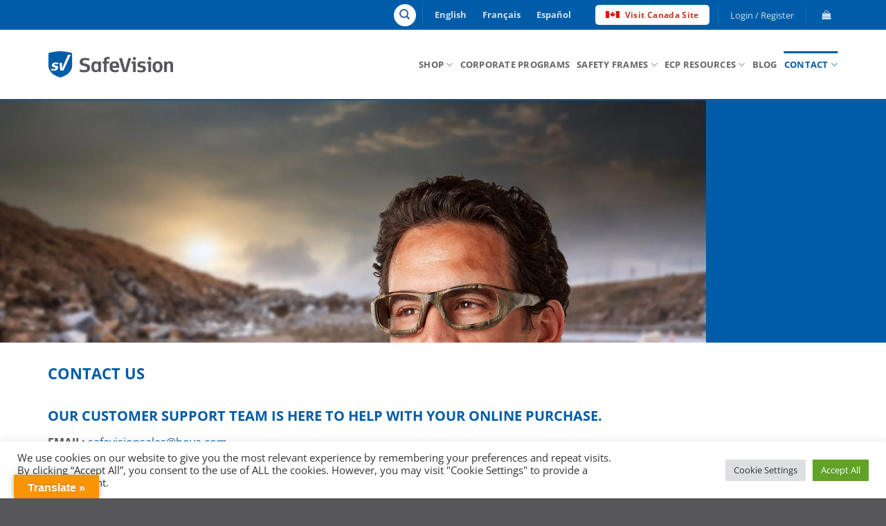

--- FILE ---
content_type: text/html; charset=utf-8
request_url: https://www.google.com/recaptcha/api2/anchor?ar=1&k=6LeCW_cpAAAAAFARKI6D6t8_pmUhVswIVNEwu4Tr&co=aHR0cHM6Ly9zYWZldmlzaW9uLmNvbTo0NDM.&hl=en&v=N67nZn4AqZkNcbeMu4prBgzg&size=normal&anchor-ms=20000&execute-ms=30000&cb=a1k0qlqfgy7s
body_size: 49539
content:
<!DOCTYPE HTML><html dir="ltr" lang="en"><head><meta http-equiv="Content-Type" content="text/html; charset=UTF-8">
<meta http-equiv="X-UA-Compatible" content="IE=edge">
<title>reCAPTCHA</title>
<style type="text/css">
/* cyrillic-ext */
@font-face {
  font-family: 'Roboto';
  font-style: normal;
  font-weight: 400;
  font-stretch: 100%;
  src: url(//fonts.gstatic.com/s/roboto/v48/KFO7CnqEu92Fr1ME7kSn66aGLdTylUAMa3GUBHMdazTgWw.woff2) format('woff2');
  unicode-range: U+0460-052F, U+1C80-1C8A, U+20B4, U+2DE0-2DFF, U+A640-A69F, U+FE2E-FE2F;
}
/* cyrillic */
@font-face {
  font-family: 'Roboto';
  font-style: normal;
  font-weight: 400;
  font-stretch: 100%;
  src: url(//fonts.gstatic.com/s/roboto/v48/KFO7CnqEu92Fr1ME7kSn66aGLdTylUAMa3iUBHMdazTgWw.woff2) format('woff2');
  unicode-range: U+0301, U+0400-045F, U+0490-0491, U+04B0-04B1, U+2116;
}
/* greek-ext */
@font-face {
  font-family: 'Roboto';
  font-style: normal;
  font-weight: 400;
  font-stretch: 100%;
  src: url(//fonts.gstatic.com/s/roboto/v48/KFO7CnqEu92Fr1ME7kSn66aGLdTylUAMa3CUBHMdazTgWw.woff2) format('woff2');
  unicode-range: U+1F00-1FFF;
}
/* greek */
@font-face {
  font-family: 'Roboto';
  font-style: normal;
  font-weight: 400;
  font-stretch: 100%;
  src: url(//fonts.gstatic.com/s/roboto/v48/KFO7CnqEu92Fr1ME7kSn66aGLdTylUAMa3-UBHMdazTgWw.woff2) format('woff2');
  unicode-range: U+0370-0377, U+037A-037F, U+0384-038A, U+038C, U+038E-03A1, U+03A3-03FF;
}
/* math */
@font-face {
  font-family: 'Roboto';
  font-style: normal;
  font-weight: 400;
  font-stretch: 100%;
  src: url(//fonts.gstatic.com/s/roboto/v48/KFO7CnqEu92Fr1ME7kSn66aGLdTylUAMawCUBHMdazTgWw.woff2) format('woff2');
  unicode-range: U+0302-0303, U+0305, U+0307-0308, U+0310, U+0312, U+0315, U+031A, U+0326-0327, U+032C, U+032F-0330, U+0332-0333, U+0338, U+033A, U+0346, U+034D, U+0391-03A1, U+03A3-03A9, U+03B1-03C9, U+03D1, U+03D5-03D6, U+03F0-03F1, U+03F4-03F5, U+2016-2017, U+2034-2038, U+203C, U+2040, U+2043, U+2047, U+2050, U+2057, U+205F, U+2070-2071, U+2074-208E, U+2090-209C, U+20D0-20DC, U+20E1, U+20E5-20EF, U+2100-2112, U+2114-2115, U+2117-2121, U+2123-214F, U+2190, U+2192, U+2194-21AE, U+21B0-21E5, U+21F1-21F2, U+21F4-2211, U+2213-2214, U+2216-22FF, U+2308-230B, U+2310, U+2319, U+231C-2321, U+2336-237A, U+237C, U+2395, U+239B-23B7, U+23D0, U+23DC-23E1, U+2474-2475, U+25AF, U+25B3, U+25B7, U+25BD, U+25C1, U+25CA, U+25CC, U+25FB, U+266D-266F, U+27C0-27FF, U+2900-2AFF, U+2B0E-2B11, U+2B30-2B4C, U+2BFE, U+3030, U+FF5B, U+FF5D, U+1D400-1D7FF, U+1EE00-1EEFF;
}
/* symbols */
@font-face {
  font-family: 'Roboto';
  font-style: normal;
  font-weight: 400;
  font-stretch: 100%;
  src: url(//fonts.gstatic.com/s/roboto/v48/KFO7CnqEu92Fr1ME7kSn66aGLdTylUAMaxKUBHMdazTgWw.woff2) format('woff2');
  unicode-range: U+0001-000C, U+000E-001F, U+007F-009F, U+20DD-20E0, U+20E2-20E4, U+2150-218F, U+2190, U+2192, U+2194-2199, U+21AF, U+21E6-21F0, U+21F3, U+2218-2219, U+2299, U+22C4-22C6, U+2300-243F, U+2440-244A, U+2460-24FF, U+25A0-27BF, U+2800-28FF, U+2921-2922, U+2981, U+29BF, U+29EB, U+2B00-2BFF, U+4DC0-4DFF, U+FFF9-FFFB, U+10140-1018E, U+10190-1019C, U+101A0, U+101D0-101FD, U+102E0-102FB, U+10E60-10E7E, U+1D2C0-1D2D3, U+1D2E0-1D37F, U+1F000-1F0FF, U+1F100-1F1AD, U+1F1E6-1F1FF, U+1F30D-1F30F, U+1F315, U+1F31C, U+1F31E, U+1F320-1F32C, U+1F336, U+1F378, U+1F37D, U+1F382, U+1F393-1F39F, U+1F3A7-1F3A8, U+1F3AC-1F3AF, U+1F3C2, U+1F3C4-1F3C6, U+1F3CA-1F3CE, U+1F3D4-1F3E0, U+1F3ED, U+1F3F1-1F3F3, U+1F3F5-1F3F7, U+1F408, U+1F415, U+1F41F, U+1F426, U+1F43F, U+1F441-1F442, U+1F444, U+1F446-1F449, U+1F44C-1F44E, U+1F453, U+1F46A, U+1F47D, U+1F4A3, U+1F4B0, U+1F4B3, U+1F4B9, U+1F4BB, U+1F4BF, U+1F4C8-1F4CB, U+1F4D6, U+1F4DA, U+1F4DF, U+1F4E3-1F4E6, U+1F4EA-1F4ED, U+1F4F7, U+1F4F9-1F4FB, U+1F4FD-1F4FE, U+1F503, U+1F507-1F50B, U+1F50D, U+1F512-1F513, U+1F53E-1F54A, U+1F54F-1F5FA, U+1F610, U+1F650-1F67F, U+1F687, U+1F68D, U+1F691, U+1F694, U+1F698, U+1F6AD, U+1F6B2, U+1F6B9-1F6BA, U+1F6BC, U+1F6C6-1F6CF, U+1F6D3-1F6D7, U+1F6E0-1F6EA, U+1F6F0-1F6F3, U+1F6F7-1F6FC, U+1F700-1F7FF, U+1F800-1F80B, U+1F810-1F847, U+1F850-1F859, U+1F860-1F887, U+1F890-1F8AD, U+1F8B0-1F8BB, U+1F8C0-1F8C1, U+1F900-1F90B, U+1F93B, U+1F946, U+1F984, U+1F996, U+1F9E9, U+1FA00-1FA6F, U+1FA70-1FA7C, U+1FA80-1FA89, U+1FA8F-1FAC6, U+1FACE-1FADC, U+1FADF-1FAE9, U+1FAF0-1FAF8, U+1FB00-1FBFF;
}
/* vietnamese */
@font-face {
  font-family: 'Roboto';
  font-style: normal;
  font-weight: 400;
  font-stretch: 100%;
  src: url(//fonts.gstatic.com/s/roboto/v48/KFO7CnqEu92Fr1ME7kSn66aGLdTylUAMa3OUBHMdazTgWw.woff2) format('woff2');
  unicode-range: U+0102-0103, U+0110-0111, U+0128-0129, U+0168-0169, U+01A0-01A1, U+01AF-01B0, U+0300-0301, U+0303-0304, U+0308-0309, U+0323, U+0329, U+1EA0-1EF9, U+20AB;
}
/* latin-ext */
@font-face {
  font-family: 'Roboto';
  font-style: normal;
  font-weight: 400;
  font-stretch: 100%;
  src: url(//fonts.gstatic.com/s/roboto/v48/KFO7CnqEu92Fr1ME7kSn66aGLdTylUAMa3KUBHMdazTgWw.woff2) format('woff2');
  unicode-range: U+0100-02BA, U+02BD-02C5, U+02C7-02CC, U+02CE-02D7, U+02DD-02FF, U+0304, U+0308, U+0329, U+1D00-1DBF, U+1E00-1E9F, U+1EF2-1EFF, U+2020, U+20A0-20AB, U+20AD-20C0, U+2113, U+2C60-2C7F, U+A720-A7FF;
}
/* latin */
@font-face {
  font-family: 'Roboto';
  font-style: normal;
  font-weight: 400;
  font-stretch: 100%;
  src: url(//fonts.gstatic.com/s/roboto/v48/KFO7CnqEu92Fr1ME7kSn66aGLdTylUAMa3yUBHMdazQ.woff2) format('woff2');
  unicode-range: U+0000-00FF, U+0131, U+0152-0153, U+02BB-02BC, U+02C6, U+02DA, U+02DC, U+0304, U+0308, U+0329, U+2000-206F, U+20AC, U+2122, U+2191, U+2193, U+2212, U+2215, U+FEFF, U+FFFD;
}
/* cyrillic-ext */
@font-face {
  font-family: 'Roboto';
  font-style: normal;
  font-weight: 500;
  font-stretch: 100%;
  src: url(//fonts.gstatic.com/s/roboto/v48/KFO7CnqEu92Fr1ME7kSn66aGLdTylUAMa3GUBHMdazTgWw.woff2) format('woff2');
  unicode-range: U+0460-052F, U+1C80-1C8A, U+20B4, U+2DE0-2DFF, U+A640-A69F, U+FE2E-FE2F;
}
/* cyrillic */
@font-face {
  font-family: 'Roboto';
  font-style: normal;
  font-weight: 500;
  font-stretch: 100%;
  src: url(//fonts.gstatic.com/s/roboto/v48/KFO7CnqEu92Fr1ME7kSn66aGLdTylUAMa3iUBHMdazTgWw.woff2) format('woff2');
  unicode-range: U+0301, U+0400-045F, U+0490-0491, U+04B0-04B1, U+2116;
}
/* greek-ext */
@font-face {
  font-family: 'Roboto';
  font-style: normal;
  font-weight: 500;
  font-stretch: 100%;
  src: url(//fonts.gstatic.com/s/roboto/v48/KFO7CnqEu92Fr1ME7kSn66aGLdTylUAMa3CUBHMdazTgWw.woff2) format('woff2');
  unicode-range: U+1F00-1FFF;
}
/* greek */
@font-face {
  font-family: 'Roboto';
  font-style: normal;
  font-weight: 500;
  font-stretch: 100%;
  src: url(//fonts.gstatic.com/s/roboto/v48/KFO7CnqEu92Fr1ME7kSn66aGLdTylUAMa3-UBHMdazTgWw.woff2) format('woff2');
  unicode-range: U+0370-0377, U+037A-037F, U+0384-038A, U+038C, U+038E-03A1, U+03A3-03FF;
}
/* math */
@font-face {
  font-family: 'Roboto';
  font-style: normal;
  font-weight: 500;
  font-stretch: 100%;
  src: url(//fonts.gstatic.com/s/roboto/v48/KFO7CnqEu92Fr1ME7kSn66aGLdTylUAMawCUBHMdazTgWw.woff2) format('woff2');
  unicode-range: U+0302-0303, U+0305, U+0307-0308, U+0310, U+0312, U+0315, U+031A, U+0326-0327, U+032C, U+032F-0330, U+0332-0333, U+0338, U+033A, U+0346, U+034D, U+0391-03A1, U+03A3-03A9, U+03B1-03C9, U+03D1, U+03D5-03D6, U+03F0-03F1, U+03F4-03F5, U+2016-2017, U+2034-2038, U+203C, U+2040, U+2043, U+2047, U+2050, U+2057, U+205F, U+2070-2071, U+2074-208E, U+2090-209C, U+20D0-20DC, U+20E1, U+20E5-20EF, U+2100-2112, U+2114-2115, U+2117-2121, U+2123-214F, U+2190, U+2192, U+2194-21AE, U+21B0-21E5, U+21F1-21F2, U+21F4-2211, U+2213-2214, U+2216-22FF, U+2308-230B, U+2310, U+2319, U+231C-2321, U+2336-237A, U+237C, U+2395, U+239B-23B7, U+23D0, U+23DC-23E1, U+2474-2475, U+25AF, U+25B3, U+25B7, U+25BD, U+25C1, U+25CA, U+25CC, U+25FB, U+266D-266F, U+27C0-27FF, U+2900-2AFF, U+2B0E-2B11, U+2B30-2B4C, U+2BFE, U+3030, U+FF5B, U+FF5D, U+1D400-1D7FF, U+1EE00-1EEFF;
}
/* symbols */
@font-face {
  font-family: 'Roboto';
  font-style: normal;
  font-weight: 500;
  font-stretch: 100%;
  src: url(//fonts.gstatic.com/s/roboto/v48/KFO7CnqEu92Fr1ME7kSn66aGLdTylUAMaxKUBHMdazTgWw.woff2) format('woff2');
  unicode-range: U+0001-000C, U+000E-001F, U+007F-009F, U+20DD-20E0, U+20E2-20E4, U+2150-218F, U+2190, U+2192, U+2194-2199, U+21AF, U+21E6-21F0, U+21F3, U+2218-2219, U+2299, U+22C4-22C6, U+2300-243F, U+2440-244A, U+2460-24FF, U+25A0-27BF, U+2800-28FF, U+2921-2922, U+2981, U+29BF, U+29EB, U+2B00-2BFF, U+4DC0-4DFF, U+FFF9-FFFB, U+10140-1018E, U+10190-1019C, U+101A0, U+101D0-101FD, U+102E0-102FB, U+10E60-10E7E, U+1D2C0-1D2D3, U+1D2E0-1D37F, U+1F000-1F0FF, U+1F100-1F1AD, U+1F1E6-1F1FF, U+1F30D-1F30F, U+1F315, U+1F31C, U+1F31E, U+1F320-1F32C, U+1F336, U+1F378, U+1F37D, U+1F382, U+1F393-1F39F, U+1F3A7-1F3A8, U+1F3AC-1F3AF, U+1F3C2, U+1F3C4-1F3C6, U+1F3CA-1F3CE, U+1F3D4-1F3E0, U+1F3ED, U+1F3F1-1F3F3, U+1F3F5-1F3F7, U+1F408, U+1F415, U+1F41F, U+1F426, U+1F43F, U+1F441-1F442, U+1F444, U+1F446-1F449, U+1F44C-1F44E, U+1F453, U+1F46A, U+1F47D, U+1F4A3, U+1F4B0, U+1F4B3, U+1F4B9, U+1F4BB, U+1F4BF, U+1F4C8-1F4CB, U+1F4D6, U+1F4DA, U+1F4DF, U+1F4E3-1F4E6, U+1F4EA-1F4ED, U+1F4F7, U+1F4F9-1F4FB, U+1F4FD-1F4FE, U+1F503, U+1F507-1F50B, U+1F50D, U+1F512-1F513, U+1F53E-1F54A, U+1F54F-1F5FA, U+1F610, U+1F650-1F67F, U+1F687, U+1F68D, U+1F691, U+1F694, U+1F698, U+1F6AD, U+1F6B2, U+1F6B9-1F6BA, U+1F6BC, U+1F6C6-1F6CF, U+1F6D3-1F6D7, U+1F6E0-1F6EA, U+1F6F0-1F6F3, U+1F6F7-1F6FC, U+1F700-1F7FF, U+1F800-1F80B, U+1F810-1F847, U+1F850-1F859, U+1F860-1F887, U+1F890-1F8AD, U+1F8B0-1F8BB, U+1F8C0-1F8C1, U+1F900-1F90B, U+1F93B, U+1F946, U+1F984, U+1F996, U+1F9E9, U+1FA00-1FA6F, U+1FA70-1FA7C, U+1FA80-1FA89, U+1FA8F-1FAC6, U+1FACE-1FADC, U+1FADF-1FAE9, U+1FAF0-1FAF8, U+1FB00-1FBFF;
}
/* vietnamese */
@font-face {
  font-family: 'Roboto';
  font-style: normal;
  font-weight: 500;
  font-stretch: 100%;
  src: url(//fonts.gstatic.com/s/roboto/v48/KFO7CnqEu92Fr1ME7kSn66aGLdTylUAMa3OUBHMdazTgWw.woff2) format('woff2');
  unicode-range: U+0102-0103, U+0110-0111, U+0128-0129, U+0168-0169, U+01A0-01A1, U+01AF-01B0, U+0300-0301, U+0303-0304, U+0308-0309, U+0323, U+0329, U+1EA0-1EF9, U+20AB;
}
/* latin-ext */
@font-face {
  font-family: 'Roboto';
  font-style: normal;
  font-weight: 500;
  font-stretch: 100%;
  src: url(//fonts.gstatic.com/s/roboto/v48/KFO7CnqEu92Fr1ME7kSn66aGLdTylUAMa3KUBHMdazTgWw.woff2) format('woff2');
  unicode-range: U+0100-02BA, U+02BD-02C5, U+02C7-02CC, U+02CE-02D7, U+02DD-02FF, U+0304, U+0308, U+0329, U+1D00-1DBF, U+1E00-1E9F, U+1EF2-1EFF, U+2020, U+20A0-20AB, U+20AD-20C0, U+2113, U+2C60-2C7F, U+A720-A7FF;
}
/* latin */
@font-face {
  font-family: 'Roboto';
  font-style: normal;
  font-weight: 500;
  font-stretch: 100%;
  src: url(//fonts.gstatic.com/s/roboto/v48/KFO7CnqEu92Fr1ME7kSn66aGLdTylUAMa3yUBHMdazQ.woff2) format('woff2');
  unicode-range: U+0000-00FF, U+0131, U+0152-0153, U+02BB-02BC, U+02C6, U+02DA, U+02DC, U+0304, U+0308, U+0329, U+2000-206F, U+20AC, U+2122, U+2191, U+2193, U+2212, U+2215, U+FEFF, U+FFFD;
}
/* cyrillic-ext */
@font-face {
  font-family: 'Roboto';
  font-style: normal;
  font-weight: 900;
  font-stretch: 100%;
  src: url(//fonts.gstatic.com/s/roboto/v48/KFO7CnqEu92Fr1ME7kSn66aGLdTylUAMa3GUBHMdazTgWw.woff2) format('woff2');
  unicode-range: U+0460-052F, U+1C80-1C8A, U+20B4, U+2DE0-2DFF, U+A640-A69F, U+FE2E-FE2F;
}
/* cyrillic */
@font-face {
  font-family: 'Roboto';
  font-style: normal;
  font-weight: 900;
  font-stretch: 100%;
  src: url(//fonts.gstatic.com/s/roboto/v48/KFO7CnqEu92Fr1ME7kSn66aGLdTylUAMa3iUBHMdazTgWw.woff2) format('woff2');
  unicode-range: U+0301, U+0400-045F, U+0490-0491, U+04B0-04B1, U+2116;
}
/* greek-ext */
@font-face {
  font-family: 'Roboto';
  font-style: normal;
  font-weight: 900;
  font-stretch: 100%;
  src: url(//fonts.gstatic.com/s/roboto/v48/KFO7CnqEu92Fr1ME7kSn66aGLdTylUAMa3CUBHMdazTgWw.woff2) format('woff2');
  unicode-range: U+1F00-1FFF;
}
/* greek */
@font-face {
  font-family: 'Roboto';
  font-style: normal;
  font-weight: 900;
  font-stretch: 100%;
  src: url(//fonts.gstatic.com/s/roboto/v48/KFO7CnqEu92Fr1ME7kSn66aGLdTylUAMa3-UBHMdazTgWw.woff2) format('woff2');
  unicode-range: U+0370-0377, U+037A-037F, U+0384-038A, U+038C, U+038E-03A1, U+03A3-03FF;
}
/* math */
@font-face {
  font-family: 'Roboto';
  font-style: normal;
  font-weight: 900;
  font-stretch: 100%;
  src: url(//fonts.gstatic.com/s/roboto/v48/KFO7CnqEu92Fr1ME7kSn66aGLdTylUAMawCUBHMdazTgWw.woff2) format('woff2');
  unicode-range: U+0302-0303, U+0305, U+0307-0308, U+0310, U+0312, U+0315, U+031A, U+0326-0327, U+032C, U+032F-0330, U+0332-0333, U+0338, U+033A, U+0346, U+034D, U+0391-03A1, U+03A3-03A9, U+03B1-03C9, U+03D1, U+03D5-03D6, U+03F0-03F1, U+03F4-03F5, U+2016-2017, U+2034-2038, U+203C, U+2040, U+2043, U+2047, U+2050, U+2057, U+205F, U+2070-2071, U+2074-208E, U+2090-209C, U+20D0-20DC, U+20E1, U+20E5-20EF, U+2100-2112, U+2114-2115, U+2117-2121, U+2123-214F, U+2190, U+2192, U+2194-21AE, U+21B0-21E5, U+21F1-21F2, U+21F4-2211, U+2213-2214, U+2216-22FF, U+2308-230B, U+2310, U+2319, U+231C-2321, U+2336-237A, U+237C, U+2395, U+239B-23B7, U+23D0, U+23DC-23E1, U+2474-2475, U+25AF, U+25B3, U+25B7, U+25BD, U+25C1, U+25CA, U+25CC, U+25FB, U+266D-266F, U+27C0-27FF, U+2900-2AFF, U+2B0E-2B11, U+2B30-2B4C, U+2BFE, U+3030, U+FF5B, U+FF5D, U+1D400-1D7FF, U+1EE00-1EEFF;
}
/* symbols */
@font-face {
  font-family: 'Roboto';
  font-style: normal;
  font-weight: 900;
  font-stretch: 100%;
  src: url(//fonts.gstatic.com/s/roboto/v48/KFO7CnqEu92Fr1ME7kSn66aGLdTylUAMaxKUBHMdazTgWw.woff2) format('woff2');
  unicode-range: U+0001-000C, U+000E-001F, U+007F-009F, U+20DD-20E0, U+20E2-20E4, U+2150-218F, U+2190, U+2192, U+2194-2199, U+21AF, U+21E6-21F0, U+21F3, U+2218-2219, U+2299, U+22C4-22C6, U+2300-243F, U+2440-244A, U+2460-24FF, U+25A0-27BF, U+2800-28FF, U+2921-2922, U+2981, U+29BF, U+29EB, U+2B00-2BFF, U+4DC0-4DFF, U+FFF9-FFFB, U+10140-1018E, U+10190-1019C, U+101A0, U+101D0-101FD, U+102E0-102FB, U+10E60-10E7E, U+1D2C0-1D2D3, U+1D2E0-1D37F, U+1F000-1F0FF, U+1F100-1F1AD, U+1F1E6-1F1FF, U+1F30D-1F30F, U+1F315, U+1F31C, U+1F31E, U+1F320-1F32C, U+1F336, U+1F378, U+1F37D, U+1F382, U+1F393-1F39F, U+1F3A7-1F3A8, U+1F3AC-1F3AF, U+1F3C2, U+1F3C4-1F3C6, U+1F3CA-1F3CE, U+1F3D4-1F3E0, U+1F3ED, U+1F3F1-1F3F3, U+1F3F5-1F3F7, U+1F408, U+1F415, U+1F41F, U+1F426, U+1F43F, U+1F441-1F442, U+1F444, U+1F446-1F449, U+1F44C-1F44E, U+1F453, U+1F46A, U+1F47D, U+1F4A3, U+1F4B0, U+1F4B3, U+1F4B9, U+1F4BB, U+1F4BF, U+1F4C8-1F4CB, U+1F4D6, U+1F4DA, U+1F4DF, U+1F4E3-1F4E6, U+1F4EA-1F4ED, U+1F4F7, U+1F4F9-1F4FB, U+1F4FD-1F4FE, U+1F503, U+1F507-1F50B, U+1F50D, U+1F512-1F513, U+1F53E-1F54A, U+1F54F-1F5FA, U+1F610, U+1F650-1F67F, U+1F687, U+1F68D, U+1F691, U+1F694, U+1F698, U+1F6AD, U+1F6B2, U+1F6B9-1F6BA, U+1F6BC, U+1F6C6-1F6CF, U+1F6D3-1F6D7, U+1F6E0-1F6EA, U+1F6F0-1F6F3, U+1F6F7-1F6FC, U+1F700-1F7FF, U+1F800-1F80B, U+1F810-1F847, U+1F850-1F859, U+1F860-1F887, U+1F890-1F8AD, U+1F8B0-1F8BB, U+1F8C0-1F8C1, U+1F900-1F90B, U+1F93B, U+1F946, U+1F984, U+1F996, U+1F9E9, U+1FA00-1FA6F, U+1FA70-1FA7C, U+1FA80-1FA89, U+1FA8F-1FAC6, U+1FACE-1FADC, U+1FADF-1FAE9, U+1FAF0-1FAF8, U+1FB00-1FBFF;
}
/* vietnamese */
@font-face {
  font-family: 'Roboto';
  font-style: normal;
  font-weight: 900;
  font-stretch: 100%;
  src: url(//fonts.gstatic.com/s/roboto/v48/KFO7CnqEu92Fr1ME7kSn66aGLdTylUAMa3OUBHMdazTgWw.woff2) format('woff2');
  unicode-range: U+0102-0103, U+0110-0111, U+0128-0129, U+0168-0169, U+01A0-01A1, U+01AF-01B0, U+0300-0301, U+0303-0304, U+0308-0309, U+0323, U+0329, U+1EA0-1EF9, U+20AB;
}
/* latin-ext */
@font-face {
  font-family: 'Roboto';
  font-style: normal;
  font-weight: 900;
  font-stretch: 100%;
  src: url(//fonts.gstatic.com/s/roboto/v48/KFO7CnqEu92Fr1ME7kSn66aGLdTylUAMa3KUBHMdazTgWw.woff2) format('woff2');
  unicode-range: U+0100-02BA, U+02BD-02C5, U+02C7-02CC, U+02CE-02D7, U+02DD-02FF, U+0304, U+0308, U+0329, U+1D00-1DBF, U+1E00-1E9F, U+1EF2-1EFF, U+2020, U+20A0-20AB, U+20AD-20C0, U+2113, U+2C60-2C7F, U+A720-A7FF;
}
/* latin */
@font-face {
  font-family: 'Roboto';
  font-style: normal;
  font-weight: 900;
  font-stretch: 100%;
  src: url(//fonts.gstatic.com/s/roboto/v48/KFO7CnqEu92Fr1ME7kSn66aGLdTylUAMa3yUBHMdazQ.woff2) format('woff2');
  unicode-range: U+0000-00FF, U+0131, U+0152-0153, U+02BB-02BC, U+02C6, U+02DA, U+02DC, U+0304, U+0308, U+0329, U+2000-206F, U+20AC, U+2122, U+2191, U+2193, U+2212, U+2215, U+FEFF, U+FFFD;
}

</style>
<link rel="stylesheet" type="text/css" href="https://www.gstatic.com/recaptcha/releases/N67nZn4AqZkNcbeMu4prBgzg/styles__ltr.css">
<script nonce="ITq2JYmsUhUquc11MPdkKA" type="text/javascript">window['__recaptcha_api'] = 'https://www.google.com/recaptcha/api2/';</script>
<script type="text/javascript" src="https://www.gstatic.com/recaptcha/releases/N67nZn4AqZkNcbeMu4prBgzg/recaptcha__en.js" nonce="ITq2JYmsUhUquc11MPdkKA">
      
    </script></head>
<body><div id="rc-anchor-alert" class="rc-anchor-alert"></div>
<input type="hidden" id="recaptcha-token" value="[base64]">
<script type="text/javascript" nonce="ITq2JYmsUhUquc11MPdkKA">
      recaptcha.anchor.Main.init("[\x22ainput\x22,[\x22bgdata\x22,\x22\x22,\[base64]/[base64]/[base64]/ZyhXLGgpOnEoW04sMjEsbF0sVywwKSxoKSxmYWxzZSxmYWxzZSl9Y2F0Y2goayl7RygzNTgsVyk/[base64]/[base64]/[base64]/[base64]/[base64]/[base64]/[base64]/bmV3IEJbT10oRFswXSk6dz09Mj9uZXcgQltPXShEWzBdLERbMV0pOnc9PTM/bmV3IEJbT10oRFswXSxEWzFdLERbMl0pOnc9PTQ/[base64]/[base64]/[base64]/[base64]/[base64]\\u003d\x22,\[base64]\\u003d\\u003d\x22,\x22wrTCszzDijhrCsKsw7XDjsK6wrJsGDjDvxLDpMKFwpRWwrQlw6VfwoUiwpsVaBDCtQBbZjcyIMKKTEDDksO3KW/CoXMbBWRyw44mwprCoiEnwpgUEQ7CjzVhw4/DqTVmw5PDh1HDjwoWPsOnw5vDvGU/wovDjm9Nw7V/[base64]/Cn8KVFMOkPsKuw5J5Q2zCtA3Clkxnwqx6PMKIw47DvsKiK8KnSnXDicOOScOwHsKBFXbCi8Ovw6jCgRbDqQVAwqIoasKIwroAw6HCosO5CRDCosOKwoEBDjZEw6EKdg1Aw7tldcOXwqLDm8Osa0Q1Cg7DjMKAw5nDhFHCs8OeWsKRKH/DvMKQM1DCuCpmJSVeVcKTwr/[base64]/JMKbRG56w7nDvzQuEMKMwpk7wopAw4xlMQ0hYcK1w6ZZDwd8w5pvw6TDmn45bMO2dRwgJHzCvnfDvDNgwqlhw4bDkcOsP8KIfHdAesOVLMO8wrYOwrN/[base64]/[base64]/ChcKZwpnDnsO7DsOmw4cTNEN5RcKNw4jClBorAgjCucO4TVxWwq3DsVRbwrZAf8KJB8K/[base64]/Ciwx4UsOtw6zCoFLCkMKQYcOVY8O0wpZ9wrB6ODAgw5DCin/[base64]/DpsOEVsOhw6dfVD/CiGXDiTRtw4zCgXtEc8KSMEbDmzlDw4JffMKVLcKKHMKrYGgpwpwUwqFdw4Uqw75rw7fDsCEMXU0RPcKPw7FgGcOewpDDtcOvO8K7w4jDmXhaI8OkRsKrcVXCqxxWwqFvw5DCh0R/QjtMw6TChFIJwphON8OEDMOPHQsvPxJ1wpLCn1JBw6/CtXHCvUPDq8KIeFPCuH1zMcOlw614w7gSIMOUNXMqY8OZScKAw5t/w5kVOCJ2WcOQw43CtsOFBMKyOTfCicKdL8K+woLDgMONw7Quw77Dl8OuwolsAhguwpvDpMOVe3HDu8O4S8OFwq8KdcOPa2F8TRXDocKae8KAwp3CnsO8XV3CpA/DrlrCmBdJR8OjKcOPwr7DkMOdwpdswpwGeGxoHsOUwrM0M8OZeSbCqcKNLW7DuDk9Wk5jB3nClsKfwqAXIDfCkcKhXUrDvBDCtsK2w7FDGsOPwoDClcKlfsOzMH/DscK+wrYmwqPCu8K/w7rDkULCnH41w60UwoR5w6XCqMKFwovDlcKbUMK5HsO5w69owpjCocKvw4Fyw4fCviliGMKBH8O+UQrCvMKWFVTCrMOGw7Erw6pBw4UVDcOtasONw7oyw63DkkLCi8KDw4jCkMOvNmspw6oxAcKKWsK9A8KCMcOlYi/Dtx0GwrXDv8OGwq3Cv21nVcKgYkczfcOYw458wrRUHmzDtVNxw4p7w7HClMK4wrMmM8OPwq/CpcOaBkHDosKFw64Sw6JQw6I4GMKKw7E8w51dVybDpTvDqMKNw5Upwp0Iw73CmcO8LsKVclnDoMOQR8KoE2zCk8O7FR7DvAlVbyLCpQrDn1koecO3L8KUwrLDqsK3RcK1wrs1w6oGR24Jw5QSw6/CvsO2QsK+wo8dwoobYcKGwqPDnsKzwq4uAsORw794w4rCrnLChcO5w57Ck8Kjw61kD8KoZcK5woPDtCDCpsK+wpk+KANUcEvChMKgTUIyJcKHX1rCksOvwqXDlSkgw7vDunLCqHDCsR8UDsKNwqrCsWtUwrrCjDRywq3CvX3DisOUImFnwrLCqcKSwo/DqFnCs8OqC8OeZQgSET8DasOmwqLDvnVcQUbDv8OQwofCscKNa8Kcw7R/bCXCrcOfYi1EwrnCssO+wppDw7kawp3DnMO6UH8ORsOUFMODw4jCpcOJd8K5w6MLC8KawqHDkARTKsKYacOYXsOxLMKkcgjCq8O9dAZXOh9OwrpJBRdKJ8KIwr9aeQ4dw6AYw73CoxnDhU9YwqlPXR/Ct8K7woMLMMOMw4lzwrDDsQ7Cn3ZTfgXClMKHSMO3QHrCq0XDtBoAw4nCtXJvEcKmwpFEaBLCgsKrwo3DrcOKwrPDt8O8TMKDIcO6dcK6YsOcw68HMsKGUW8dwp/[base64]/[base64]/dcOPw6nDmHgWwoFUY8KIwpR2W1nDpcOAXMO1w6opwql/BnQDNMKlw4HDmMKENcOlAsOQw6rCjjYQw7XClMKCM8KzAzbDkzA/wojCo8KnwrLDlsKuw7xHVsO7w4ZFH8K/CAI9wqDDtDB0TEJ/MwDDgQ7DmiNqWBfDqsOlw7RwL8KdHjJxw6xRWsO/wo94woHCuyg/P8OYw4RxVsKzw7knf35ow4ApwowDwq3DjsKlw4vDtVR/w48Zw7vDhx4zfMOVwoJBfcK7IFDCozPDrmEJecKERVnClQpZEsK5PcKLw6bCqBTDrVEswpcxwr9Xw4Nrw7PDjMOGwqXDscK7f13DuzssUUhPFDolwpZAwosFw4ZHw71SLyzCmhjCu8KEwoQ1w6NRw5XCs0YHw4TCgT/[base64]/CgEnDvSTCpUMrM8OBYcOjCUfCjyfDhWXDoCLDpcKuZMKBw7DCvcOuw7ZwOnjCjMOvHsOvw5LCu8KPB8O8FjgLO1bDqcOoTMOTJls9w7RAw7LDpT8Vw4jDhsK2w6IVw6wVfmMcKwRtwqRhwojClXxxacKow7DCvw4/LCLDpgRQNsKiRsO7VBfDr8O2wpBLK8KhZAVGw6obw7PDm8ORTxfDg1HCk8KBEE42w5LCt8Klw4TCl8OjwpvCsV49wr/DmibCjMOUPF5/RDskwpbCisO2w6rCjsKGw4IbSV1YfRlVw4HCjXHCsXTCi8Oww4jDvcKKTmzDlGDCmcOJw4zDicKlwrcfO2XCphULGhDCrcObFWTCkHzCgcKCwqvCuhBgKxBZwr3Dt2PChEtrd1klw4HDoE88UT50S8KIfMOuLj3DvMK8W8O7w5cvSXpCwovDuMO+D8KYWT03JMKSw5/DlxrDoGQ7w6nChsONw4PCiMK4w7bCiMKtw74rw4/CtsKzG8KOwrHCmzJ4wpkFUkXCosKIwq3DksKFHcOIcFHDv8KndBvDoRjDu8Kdw6IQCMKew53DvGXCmMKATgV2PMKvRcOBwoPDtcKZwrs2w7DDlFUHw57DisK2w7xIN8KTXcKVRk/Cj8KZLsKEwr1AGWokTcKlw5lbwppeCcKdfsKiw4HDgC7CpcKGUMKkTkjCssOrd8KdHsO4w6Fowo/[base64]/aT5ww4NvwojCmcOPw6PCiRDDqcOkIsOmwq3CuQjDv1zCsQtvVMOVaXHDn8KoQsKYwpMRworDmAnCncO+w4Buw7Zew73CiUBhY8KEMEs3wrpow5FDwrnCmg53RcK8w6JNwqrDksO6w5XCt3MkEyrDvsKUwo98w6DCizQ4S8OABcK/w6Jew7NaTCjDvcOBwoLDvjlZw7nCo0Y7w4XDrUM6wozDsVtxwr1oKC7CnWvDi8KDwqrCocKewqh9wobCh8OHc1jDvcONUsKXwogrw7Uuwp7CihdQwq0mwoXDvSh8w5/Dv8O1wqIbRT/DhlMPw43CrhnDkmHCusOOHcKfeMKawpHCuMKPwpLClMKDKcKbwpbDr8Kpw4hqw74Hdww9Sl83VsOoSSnDo8KpXcKnw45ZOQxwwpRhC8O/EcKQZ8Oqw6s9woloHsOawr9/[base64]/wpPCn8K3d2YXwqY9a1grIMKJw7vCv1XDnMKEwol9CsO0WUAgwo3DuAPDrx/CgznClsOzwoEyCcOCwobDqcKrZ8K/[base64]/[base64]/CncOoNifCpMOtwopFBMO6w5ctw68IGhgPC8KIIWjCvcKiw5Fuw6vDu8K7w4IvX1rDu17ClS5cw4NiwqAAPCglw79oJG3Dnx1Rw6/DqMKVD0oJwoE5w5IowpHDuBLCpCfClMOYw5/[base64]/w6fCtCbCj8OJTh0deXrDhMOlWXUvw7XDriLCtsOGw5ZGGHAGwpIVBcKjbMOyw4AUwqEKF8K7w7PCpcOPPsKowpc1ASDDsyhzEcK7USfClEYWwo/Cjk0pw7VkP8KVRh/CjAzDkcOoZVvCq1Ydw6daYcK4DcKDQVQ5EX/CuXPCrsKqTmbDmX7DpGIGC8KBw7onw6bCiMK+QC5lKig7AMO8w7rDl8OHwofDiXRJw5dUQmrCv8OnCWXDp8OvwqI5LMOcwp7CihBxY8KWRXDDnBnCi8KoSzBPwqk6Q2vDlj8qwoDCsgbCjh1+w7gpwqvDnSIiGcOHVsK0wo50woEWwokRwrbDpcKIwqTCsA/DhsOtbCLDn8OqD8KXRkPDsREFwogqCcOdwr3CmsOWw698wqZXwpY3HhvDgF3Cjxcjw47CmsOPRcKmCHIzwpwKwq3CpsKQwoTDmsKlw4TCs8KNwoR4w6gUADcLwrMwdcOrw43DsQJJKQoQV8KZwrfDicOxGG/Dl3PDoCpwOsOTwrDDmsOZwrzDvEkYwqLDtcKefcO0w7ARbxzDh8ODdBpEw4PDtDTCoiRxwqA4AUJIWTvDtWPChMO8WAvDiMK0wr4rYcOLwoLDqMKjw4TDhMKyw6jCkijCqgLCpcOYfwLCs8O/akDCoMOtwovDt1DCmMOeQzvCrMKJScKiwqbCtgfDswBJw5UAAFPCh8OZPcO/[base64]/[base64]/DkcKGI8OaDsKfw5/DjMOhw67ChgrCiBo+w4zCuhTCgkhDw7TCvw9FwrHDhVxKwpXClG7DukDDi8KWIsOWDsKmd8Kdw6MxwpbDqVvCt8O/w5gow50YEDIUwpFxCHRvw4opwoxuw5htw5jCu8OPVMOfw4zDtMKLLcOqC1d1McKqDwjDkUjDsTnCj8KhXcO0K8OSwrw9w4rChmXCjsO+w6LDncOLIGpIwr8zwofDgcK4w7MFMWx3Q8KKWDbCv8OCaVzDksKvaMKUd1XCgDohWcOIw6zCpC/[base64]/CiMOAwp88PVrDrsK9XMOow6/CtjQRWcK+w69oBXrCusOWwrnDgCjDncKmKCfDtTPCsExLUMOMCC7DmcO2w5IxwovDoEMaDUIaNcOCwoFUecKmw7c5TmLDp8K2QGvDm8Ohw7lWw47CgMK1w596XAIXw4HChywOw6tvQiQ8w5rDo8Kgw53DjcKDwrcqwoDCtC8awpjCkcKpScOJw7g/NMKYLiXDuGbCucOrwr3CuXx9OMKow6c7Ty0kcXLCr8OPfXDDh8KLwqlMw40/KHbDgjo0wqDDu8Kyw5jCrMK7w4UdRmckfEEpWzbCu8OQf394w57CsB/[base64]/Cv2vDmSIdw5s8wojCkcOQwqpBwpXCtWANLDI6w4zCpcO8wrHDu33DonzCjsOmwq5Ww4TCqwNTwpXCuSPDqcOgw7rDr0BGwrRvw6dlw4zDmVHDkkrDsETDtsKvCBfDkcKNwqjDnXgvwrkAL8O0wpJ8B8KmX8OTw6/CvMOINwnDgsOCw5VAw55sw4XCpABuUVrDrcO3w5vCmR1rZsO2wqzCncKEfwDDvsOzwqNNUcO2woUONMK3w7IVNsKqZzDCuMKzesKZQUnDmUlNwokIGlLCtcKKwr/DjsOdwrPDu8OSfhIrwqnDucKMwrc0YkHDnsObQEzDiMOZVxHDr8Ofw5kROMOAb8OXwrogXEHDj8Kzw7LCpSbCr8KZw5jCin/DusK2wrceVXFDKXwKwpnDksOHZALDuiA7esOhw7Bow58gw7xDJWXCgsONHQbDr8K8GcOKwrXDqjdawrzCkXllwpBXwr3DuRHDqMKVwoMBCcKowoHCqMO/w7nCnMK4wohxNhXDogwMasO8wpDCksKgw7HDrsKiw7HClcK1AsOYYGnDqsO7wr43CFtUDMOLIm3CusKhwonCmcOWUMKmwpPDrDTDk8Kuwo/DtUhew6bDnsK6MMO+JsOUfFhBD8KPQxNzJAjCvXR/[base64]/DsE9Rw5TCljfDlsKRw4fCucKLV8KPElx2w7vCoEFFwqQqwq9IFjJGdl7Do8OqwrFUaDdSw4LCuQHDkmDDrhglFWpFMgYAwo9qw4/[base64]/CscO+G8OtJMO2wonCicKnP8KYQcKgw5dIwpZhw5zDm8KwwrsGw419w4LDtMOGNcKeR8KHUgvDisKLw7ZxCljCpMOvHnLDgj/DqmnDuEQBairCrgvDhFliKlMoeMOCcsOdwpJ1O2PCgARbAcK3fiFCwpQYw7XDlsKLA8Kiw7bCgsOaw7xEw4pvF8K+dE7DncOCc8O5w7rChTHCuMOjwpseOMOxGTDCkMKyE2ojTsO1w4LCv1/DiMOgRx05wr/[base64]/wrY9MGHCvsO2TsK0Hx0cKMOsang+PMKbR8K+JGgwZcK9w6LDksK7ScK+VV9Yw6PDjT5Ww4LChQjCgMKVw5oPJ2XCjMKVXMKfTcOCRcKBJRUSw6Btw67DqBTCmcOxTW3ClMO+w5PDqMKaBcO9UWAHScKBw57DgFs2aWMlwr/DisOcJ8OiDlNYLcOSwobCgcK6w5Fawo/DjMKdN3DDu3hhIHB8WcKTw41RwrLCuX/DscK3C8OTWMOhW3BVwptAewBCXWN3w4Uvw5rDusKkOcKKwqTDpW3CrcOeBcO+w5Rhw48vw5ICbVh8SD/DpHNCbcKzwq14MzTCjsOPfE9Kw5F6T8OWPsOBRQh9w4oRLMO0w4jCucKAWUjCi8OnJHkmw4MEWCUafsK/wqvCtGghNMO0w5TCqcKfwqnDkg/[base64]/[base64]/[base64]/LcKXwojCnzLCjCZGw5sLwo8HAFUow6fCgUDCtXfDmsKFw71vw5IKVsKIw7UnwpnCm8K3HXXDtMKsfMK/CMOiw7fCvsOBw6XCuRXDl2gFIxHCogtaJz3Cm8O9w5UqwqXDpMKDwovDpyohwrUoGnXDjRZ6wrbDiz7DjUBfwp3DqGrChQ/[base64]/[base64]/[base64]/DokPDtXzCiMOQdMOLw40QdMOJw4bDhWTChD3CkCHDvcK8C0AawoFsw53CsQXDhGZYw5sRAhIPQ8OQMMKzw57ClcOfXWLCjcKwU8OOw4cRbcKxwqd2w73DlUQYa8KcJVJIWcOawrVJw6vCtg/DiFoAE1rDtMOgwoZAwqvCmgXCjMKpwr5Jw7tYPR/DsQlGwrLCg8OXPcKXw7tPw6hTccO3YVI1w4rChzPDnMOXw50wT0EpcE7Cu3zCkQ0QwqzDiQ7CisOEWHTChsKTSV3CgcKaF39Iw6XDvsOswqzDocKnAVILFMKqw4dSL1x/wrsTK8KUb8Ojw5N0fMKrDzAkVsObAMKNw5fCkMO7w4VqSsKPIRvCoMOLKz7CjsKBwqDCsEHCk8O6CE4GPMOWw5TDkUMew73CpMOubMOHw60BHcK3dDLCu8K8wqrDuC/Cvh5qwoQQTUl2wqLCvQ1ow6VSw6bCvsKhwrHCqMOlQGMQwrRCw7pzIsKnXG/ChiTCiAcewq/CncKeCMKCfm1two9Ywr/[base64]/ClHZFdxkTWcKJXsOmbsOTV8K+wq5gw6Zuw7YRL8OCw45ULsOld3QMZMOGwo90w5zChBQ8fR1Gw5NPw6fCrTh6wpDDpcOWajUHHcKQPVPDrDzCocKRWsOCcVDDjEnCusKPQsKdw6VPwqLCjsKPJFLCn8O/SmxBwrJzZhrDvljDvC7DoVrDtUdNw6sqw7NNw5BFw4I3w4PDscOMS8OjTcKIwqnDmsOswqAvdcO5KQLCkcKgw5fCtMKHwrY3G2bCjHrCnsOkZXwQwpnDo8OWERHCsH/[base64]/[base64]/ClsK1NgwDw6TDrRwEZAjCucOXw7lHwpt0NCBvKMO5w6nDkTzDpcKdZMOQBcK+GsKkQGjCrcKzw4XDv318w5/Dm8Obw4HDhRNewr7CksO9w6UTw5dLwrLCoBo0HxvCtcOpQcKJw6Rjw4XDkAXDtlEBw75zw4PCqybDrgFhNMOMLlvDisKWPivDuj88OMKewpTDjsK+AsKJCmskw4J7JcKCw6LCu8Kpw6XDh8KiAC1iw6XCqhFcM8KUw6bCng8cFg/DosOMw5wIw53CmEJuLsOqw6HCnSfCt34KwqbDtcOZw7LCh8Osw41AdcOWQn4pCMKZZlJSaEd9w4XDjhRgwqxPw59Iw43DtTtywpzDpBI+woFJwq1UdAHClMKFwptsw7lQBFtiw69mw5PCrMK5NwhmKGLDk3DCksKLwp/Ckj5Rw5wawoXCsQTChcK1wo/Cgn5vwopmw40dL8O+wqvDkkfCrHk/O1h4w6TDuGTDoRPCnAFZwo/Cjg7CkWUpw5EDw5XDoRLCkMO2csOJwrvDmMOsw6A8EDlRw5FGN8K/wprCi2zCtcKgw70Ywp3CosKNw4/CuhluwqfDsA5/[base64]/CnSvDuSZ4W35AwqbDk3ECWFTCmcKKGw3Dq8Opw5FcOnXCqBnDksOrw54Ew77DjcOqZgvDo8Oyw6UQUcORwrjCucKxDFwVcCjCgy4gwoMJBMKoNcKzwqYiw5pew4DCrsO7J8KLw5RSwpDCncO/wpAPw6/CtVfCqcKSGwMvwo3Co0tjG8KTecKSwpnCosOewqbDhUfDrcOCfSQSw6zDhnvCnHjDnHDDvcKBwqMLwoXDhsK1wo1ddBN8BMO6RmwkwovDryF5aAF/eMO7e8OVwpDDu3ISwpzDtE46w6zDlsOrwqNwwqjCqkDDnWjCjsKFZMKmDsO5w5YLwrIkwqvCpcO0dX0ycS3CqsOaw619w5DCqTICw797E8KkwpXDr8KzNMKrwoDDjMKnw6oyw5hrFEt9wq0zISnCoxbDmMOxNH/CiHDDgTZsAMOXwoTDkGEbwo/CvcKyAwBzw5/DiMOxfMKHDwvDlR/CtDcLwpV5eCvCjcONw7YdcH7DlwDDhsOCHm7DiMKGKjZzCcK1FjhMwqTDh8OWa3UGw75fZCMyw4UTAirDvsKVwqQQGcKdw5/CksOwDlXCvcO6w6LDvQ7Dl8O3w5szwosQO0PDjMK7OMO1bDXCr8OMS2PCicKjw4B2VisXw6omNnh2d8O8w7tbwpnCr8Ouw7lzTiXDmEs4wqJuw4kWw4kPw40Xw6nChsKrw5YmX8ORSAbDncOqwqhAwqPCnS/DisO7w5EcEVBQw6XDncK9w79bKikNwqrDiyTDo8O1MMOUwrnCtUVJw5RCw65Aw7jCtMKkw4MBclDCk2/DnR3CscOTX8ODwosAw4DDrsOUIBzCmW3CnzPCiFzCusOifcOgesK0al/DvsKQw43CrMO/a8KAwqfDk8OmV8KvPMK8AsOMw58DR8ODGcOEw4/CkMKGwpgdwqVYwqkdw5wbwq/Dr8KGw5TCqMKWawsVEF9nb0pPwqUIw5XDtMOjw6zCn0LCrMOQbzY4w48RIlA+w55RTkDDhBjChxoYw4JSw7QMwoZUw4VDwqHDlRB/ccOqwrPDnCF4wqPCrGXDj8KLQsK7w43CksKcwqvDisOnw5bDuBPCtFF1w6nCgE5ID8Orw6M/[base64]/wpwlw58DBizDj8O0w5ABwrF8TMKHw63Dj8OUwprCgjliw4TCnMKMIMO8wo/CjMOcw7oFwo3CqsKQw6dHwrDCrsO3w7tQw5fCtmxOwovCtMKKw6RXw7cnw5E6A8OHeDjDkFXDscKLwp0EwoHDh8ONVV/CnMKDwrXCnmN4MMKJw5hQw6vDtMKqVMOsPBXChXHCukTDnDwWB8KXJgzCpsK+w5J2woQDM8KWwqrCoCbCrsOcJFrCklk9D8KiYMKfOnnCsTTCmkXDq3dDfcKRwr/DjT14E2JgcR57WnBpw5ZkMyLDnHTDl8K0w6/ChkAwd1DDiQkmBlfDjMO+w6QJEsKBS1wtwr4ZNFlXw73DuMO/w7PCuwUCwqh0fB1Awo9/w4/CnSdXwoRKCMKHwqjCksO3w40Zw51IKMO0wojDuMKQO8O7w57DnHzDhwjCksOFwpPDjDoyMFAcwoDDjxXDksKECyfDsCdPw6PDmy3CihQ7w6p/wp/DmsOZwrhgwpPCrxTCosOKwp8jCys9wrkIDsKyw7DCv0nDq2fCsxjCnsOOw7x9wonDoMKfwp/[base64]/w64fwoBSdMKgw7smw5jDssKPwp4IwrDCpE44KsKVScOjHsKBw6zDlV9wZ8KwN8OfYFHCk0TDlGzDp0QzYGjCsS8fw4/DlnvChGodU8K/[base64]/DmcKWakTDjsKJw7zDtsO/RMK0w4FLwqtETXk7PztmGW/DrUliwqsOw6DDk8Kqw6vCs8OnMcOMwpEUZsKOXMK2wobCsC4PJTDDvGHDkmDDkMK+w5vDosK+wplbw6YHeBbDmBfCuEnCsD3DsMONw7VRF8K6wqM4ZMKTEMOCCsOTw7nCmcK8w517wq5Lw5TDowgow6wDwr/DkjFUf8OpaMO9w7bDi8OickIlwrXDqBxLXi16YHLDk8KWC8KiWCNtBsOtdMOZwqbCkcOaw5DCgcKcZnTDmcO7UcOww7/DosOLU3zDmHwEw5fDjsKuZyTCgMOZwp/[base64]/DmgzCjMOCw4DCvlHDosK6wrrCqsKOw6DDs2MTA8Ofw7oawqbCmMOaZDbCjsKJeCPDqEXDkEMfw7DDrEPDtGjCrMK4KG/CsMOBw4FacMKzPSw5ZxPDkVIzw79aCgPDhUHDp8Opw6UqwpJcw7d8HsOGw6g9M8K6w6w/dD5Hw73DkcOgF8OLQBECwqJfb8KUwrZgHxZhw5nDiMKjw6kwSzjDnsOaH8Osw4XClcKUwqbCjD7CpsKdAyfDtg3ClW7DniRFJsK2wrjDvT7Cp0oSYQ3DljQJw5DDrcOxHFkew6dXw4xrwqTDnsO/w48rwoR3wqPDqMKtCcOIf8KaNcK+wpjCo8KqwrcaaMOoQ0xYw6vCjMKaQXV8AXpfQWRLw7vDjnk0HyMqFH3Dkx7DixHCuVkxwq3Drxs+w5HCgwvCnMOdwr46URZ5MsK8ImDDk8Kyw5VubFTDuVQAw5/Cl8K6H8OAZg/Dv1cDw4lCwoslH8K5K8OOw5bDjMOLwoQgHC5CLEXDqgLDhwvDgMO/[base64]/[base64]/[base64]/T2p/[base64]/Cj8OPRxTDoA9Iw7s0NMKmd8OiASNLDsKZw6TDncO3YxttRk00wrfCvXbChhnDtcO4SAUMKcK3MsOswrtEKsOuw43CuBfDlxfDlmrCiVh+wqpkc0Zpw6PCqcOsSxLDu8OmwrbCv29qw4knw5DCmjnCoMKPK8Kmwq3DgMKyw5HCkX3DrMOQwr5yRk/[base64]/w63DocOqU8OYFjDCksOWOyE1w4BcGjXDlDLClFcIGsOvaULDpALCvcKMworCtcKYb3EywonDv8KuwqgEw6M/w5HDhQvCtMKIw4pgw4dBw65qwpZcFcKZLnLDlsOSwq3DvsOGFMKlw5zDrGkQWMO1am3Dg2FgHcKhGMO/w6R0c2hzwq88woDCncOOUHHDlMK2L8OgKsOqw7HCrxVBe8KbwrRUEFPCthvCoinDr8K9wqVNGU7CgMO9woLDlkASIMO6wqbCjcOHYGzDlcKTwoE1A3R0w6sMw6nDlMOeLsOQw7/[base64]/Dg8K9wqUWeGZnbBzCn8OYWMKgZ8KfCMOKw7g1w6HCsMOPLcOPwoVmOcO/IVrDoBJWwqTCi8O/w4lTw5jCvcKGwoAAZ8KIVsKbEcKcV8OoBiLDsARbw5Zqwo/[base64]/LcOTF8OCw6x8w7kgw6jDlMOgTMKfwqpoEjo2S8Kfwod1LRwYd0MxworDscKOGsK6FMKaGDbCgX/Cs8OAGcOXFV93wqjCqsOoHMKjwqoROcOAfnbCqMKdwoHCg3/DphMAwrHDlMObw5MnRQJoDcONOgfCpELDh3EBw47DhcOpw7HDlT7DlRZdDj9BZsK1wpUsQ8Oxw41Rw4FKGcKHw4zDkMO9w5Ftw4nCrgdOVhLCpcO/w5puU8Klw5nDt8KMw6/CgTUMwolAahYgTlYLw5x6wrtCw7h7AMKSP8Olw6jDo2FLCcOSw4bDs8OXIUNbw6HCqkzDsGXDogPCn8KzRAllGcOgTcOJw5oYwqHCt1TDksK7w63DlsOiwo4+fUUZaMOze37CmMOHA3s/wr8tw7LDmMO/w6TDpMORwrnCkmpZw5HDpcOgwrBUw6DCnx9+wprDjsKTw6JqwpA4BcKfN8OYw4/Dqx1YS3EkwovDusK9w4TCgkvDvH/DgQbCjn/CrTLDiXgGwpgxBR3CicKLwp/Cr8KCwrM/[base64]/[base64]/DlHvDtcKZw6pzXMO4CkvCqsO1XBYREyQCwosnwqscNR/DuMK3fRDDvMKiHgUgwpNOVsOXwqDCu3vCon/[base64]/Ultow5hNw654wqJIw7MdKMO0AcKUw7AmwoEVHFjCmkF9EMOvwoHDrTZ8wpohwoTDjcO9AcKVPMO3Ckk1wpk/wojCmcOHVsKiDm1YN8OIGBvDoXDDuXvDrsK9b8OYw7AOPsORw5nCikYHwqzCicO6ccKDwr3CtwjDgGRSw70Uw4Qxw6B8wq8DwqJ2bsKxFcKww6PCucO2JsKWOSfDnlQedMOWwoXDtsOXw69qScOgH8OnwqjDo8OYbkRDwr7CvW3Dg8ODBMOjwpfDoz7CtjFoY8O/[base64]/DhmzDgntuw7nCrcOrdRIGNQ7DnMKVAFJbMsK5DGHChMKeFSZXwrlPwpHCksOBQG3CoCrDqcKyw7LCmcKvGz/ChVnDhXrCg8O1NH7DkRctJArCqhgXw5XDusOJVQ/DqAY/woDCrcKgw7zDkMKZWFQTJAkbWsKjw6ZwYsO/BGRmw48Yw4TCjzrDhcOVw6hYH2FFw51+w4tfw7fDsBbCscOJw5YVwp8Uw5TDjURPPEnDuyjCtmB7MzEYDMO1w79lZsOswpTCq8KoPsOiwq3CpcO0NycIQBfDpMKuw7c1SEXDjGczfwcCPcKNUQDDl8Oxw600HmR1Rz/CvcKTEsKqNMK1wrLDq8OlOBvDk07DpjsgwrDDjMOQdzrCt3NZOn3DnSJywrQGKMOoDmLDqkLDtMK+UTkSD37DiR4Ww4xCX3cfwoZdwo4wdVbDj8OQwp/CtSsDRcKSBcKQaMO0dWtNMsKpPcOTwrU+w5DDsjVSPkzDrjoIdcKIfnoiEgINQk5BH0zCm07DiHPDjF4owrwGw4x0RcK2JEs9bsKTw63Cj8Ofw7/Cv3Rqw5InTMK9V8OHSlnCpmYEw6p1LmzDr1zCncOowqDCu1RqVxnDnDFhU8OSwqlROjh9CVJPSkBOPm7Cj1nCicKpLTTDjxDDiSvCrA7DsBbDrD/CvR7DhcOgB8KlBBXDvMOiSRZQRRYBSR/CmT4CZxMINcKaw5vCucO8R8OOfcKSM8KJfRQkfmpzw7vCmsOuYhxlw47ColDCo8Ogw4TCrEDCpEQYw5NGwqwEKcKowoPDpHYpwrrChEPCnMKMCsOWw6gsEsKrCS5jKcO9w7xuwqnCmgnDiMOTwoDCk8K7wrNAwprCvGnCrcKjN8K7w5nCvcOgwprCok7CsVx/eEjCkChsw4INw77CqRHDrsK7w6zDjhAtEMKlw7XDpcKrHsO5wokEw7vDksKQw4DClcOZw7TDq8OQbEYuHGFcw7pJHsK5KMKcURp8fz5Iw4TDkMOgwr93wpbDlxk1wrcgwr7ClgnCgF5awqPDh1DCjsKDWSgDehvCosKRX8O4wq4bW8Klwq/[base64]/cMODQi4Yw4JkMMKcw69PwpwTfBIpw44sw6vDnMOaEcOmw6rCuHHDi0Q6Q1/DssK2CzVJwojCtDjCicKvwr8BVAHDlcOxM0HClMO6Gm06cMK1VMOBw69TZnPDq8Ohw5LDlinCt8OXPsKHa8KpZcOwYCIkCMKSwonDlFYqwppICk7DuzDDkW3CoMO8HlcFw5/DpcKfw63DpMONw6YLwrowwppcw6I+w70Dwr3DkcOWwrJgwqM8SHfCscO1wowYwpIaw7BoL8OGLcKTw57CicO3wrwwDG3DjMO/woLClFvCjsOaw6bCrMOzw4QpfcOXFsKIccOxAcKewqwiM8OZWzZPw7rDvT0uwoNqw5/DkBDDpsONQsOYMmDDsMK5w7bDoCV9wrQUGh8/w4w2UMKQBcOAw7pCIhp0wodbZFzCv04/TcORaE07cMK9wpHCiRRwc8KlacKHT8OELhLDgW7Ds8KLwq/ClsKywqPDncO+WsKAwrogTcKow7EvwpfCszgJwqhKw7fDkSTDlHgNEcKVV8OvCiswwpQce8ObMMOZU1lFMlHDizvDpHLCgjnDmcOqTsOWwrPDvlB3wq8pUcKDMgrCpcOswoBfYXdew7wYw6RNb8Oow5YrL2/[base64]/DrsOlwpLCoFQ4Yg3CvsKlw4hjLm1GJMOROCpFw71cwqEPTErDjMOdAMKnwqZrw7NZwrk5w5FzwpEowrfCulTCl34WHsOPJxY2YsOvNMOuFSzCgDMNDmpYPwwQCMK2w4xtw58CwoTDqsO+IcO6H8O8w5vCgcOxc0zCk8Kaw6bDhFwjwoFowr/ChMKwLcOyBcOZNDs+wqhrZcOCEWtGwr3DhxvDjHRMwphELB/DusKXNWtKHj/DhMOVwr8DD8KQw5/[base64]/Cnn0CBsOHwrMDwpBkAMKkw6LCicOTEcKzwrTDs0nClT7DggXDt8K5JxUiwrh9aW0BwpjDnlAHFT/ChMOYNMKzKl7DusOnSMO3D8KdQ0bDmRrChcO+I3MIZsOcS8KTwrDDl0PDomUBwpbDj8OZccOVwozCmlXDtcKQw7jDiMK8J8Ozwo3DmTxUw6ZGK8Kxw5XDrWhoJ13ClwVBw5/CjcKiYMONw5nDmcKcOMK2w6dteMOvacK2HcK7EnAUwpN+wr1OwptLwoXDujBUwrphQX/ConQCwpnDvMOsHxgTT150fnjDpcKjwqrCowkrw4smCEkvPnonwpM5fnQTEkggG1fCuRBCw7jDqDTDu8Ovw5PCoXQ/[base64]/DuTzChEDCm8KjwpMyfGwhIX/CoMOMwozDuCHCisKlTMKvGjcsf8Kewrt4I8O/[base64]/DqsOFwrgbXMK1wrRCQWRIwptdw706VsO3eBbDhEo1ccOIJB0Zd8KmwosTw4fCncOefgbDoC/Dnj/CrsOhBiXCisOGw6TDpyDCj8OtwprDgSRXw4PCgMO7PBp7w6Izw6EjPzrDlGd4PcO2wqlkwpHDnRVGwoxbSsKRT8Ksw6bCrsKXwqLCpVs6wq5dwovCocOswoDDkWHDnMKiNMKvwqDCrQJLJWsSHBHClcKFwql0w6ZwwqsnPMKvCcKEwq7DmjLCuwcrw7J5GU/DnMKIwqdgbUB9K8Knw4gPJsOCE20nw69BwoV7LgvCvMOjw7nDq8O6PQpHw7DDo8KAwojDvy3DknLDqVTCvMONw5V3w6E/w6fDghbCnSkYwrAxWzXDlsK3GBnDvcKoNA7CscOSWMKdVgvDg8Kpw7/[base64]/CgQxpwoIVN8OkwpvDhMKcJMO8w7TCusKhwq1/[base64]/CpcO2w7xuw6hVwp7CiFMUbcO5O1cwwqbDrsODwrtZw51Aw4PDoiMrHcKjE8KAPEIjFnNfDEgSRSbCvh/[base64]/CsQtJAsOyECPDo2o6bm7Dn8KBZ3jCtsOPw5x/wo/Cu8KOAMKyYD/[base64]/Dq8KZwoBEw6Zkw5F3wrDCtsK4ccOAT8OYw6oow7rClELCnsKCID1qZsOZOcKGDl9eXUPCksOkXcO/w6wjYsODwqNewqQPw79/e8OWwr/[base64]/DpQVKOcOew5PDj8OLw59/GQAbM8OJw4/Dj0dUw6ZQw5bDjmdBw7LDk3jCkMKGw7nDscODw4HCp8KlIcKQAcKLeMKaw5tAwqR1w7BWw7XClsORw6seecKMZUvDoCzCgkrCqcKFwpHCnCrCm8KzUWh7WAvDoDfDrsOUWMKLQWzCk8KGKUp6UsKBfXXCusKXF8KGw7BFeD8/w7/CssOywo7Dkl5twqbDlsOMBsKHCcOPcgDDnEBHXRTDgETCiCPDpzIywpp7McOrw7lnCcOCT8KaAsOywpBKITnCosKWwpNdFMObwqp6wr/[base64]/w40XwoDCiRVaOcO1wrbClzxawozCmsO9OiJfw4dqwrjDosKqwqsufMOxwqwxw7nDp8KLDMODKcOTw5pOC0PDuMKrw7NAMkjDmlXDv3oIwpvCjRUrwo/[base64]/wqfChVjDs8ONwoQIYwE0wpgcw63ChsK2Q8KWwrfDpMKlw5Ibw5jCgsOqwpYUJ8KGwosLw4PDlC4HCFohw7vDjXQBw5XCg8KfAMO0wpVILMOqa8KkwrAMwqXCvMOMwovDkALDpVXDsQzDvhXChsKUaXXCrMKZw7ljRV3DrHXChmrDr2/[base64]/[base64]/DhcOfw41Vwp7CjMOqJmd5RsODwo/DmsKfM8OXw51gw4Alw7t4OcKsw4nCp8OSw5bCusOPwrwiIsK/K3rCuhdxw7sew51XCcKuMz5nOifCs8OTaz5WOEdawrIPwqDCmznCgEpYwqJ6EcOKR8OmwrdcSMOAOj8bwqPCssK9bsK/wo/Dh358M8KKw7fCmMOSXy/DnsOWf8OBw7rDvMKGP8OWesOhwpzDjVUmw4sCwpnDgGBKC8KiFBhUw7/[base64]/CoCnDuG4nC8Oww4LDqzVPw6bCpMOiEXYMw6jChMOQWlXCgEwFw4J0c8KQUMK8w5TDlHPDncKwwozDscOr\x22],null,[\x22conf\x22,null,\x226LeCW_cpAAAAAFARKI6D6t8_pmUhVswIVNEwu4Tr\x22,0,null,null,null,1,[21,125,63,73,95,87,41,43,42,83,102,105,109,121],[7059694,420],0,null,null,null,null,0,null,0,1,700,1,null,0,\[base64]/76lBhnEnQkZnOKMAhmv8xEZ\x22,0,0,null,null,1,null,0,0,null,null,null,0],\x22https://safevision.com:443\x22,null,[1,1,1],null,null,null,0,3600,[\x22https://www.google.com/intl/en/policies/privacy/\x22,\x22https://www.google.com/intl/en/policies/terms/\x22],\x22B1ISQhAqYVzoqNH2+bU2mAC28naeUdV30JshBjfTZ/U\\u003d\x22,0,0,null,1,1769675556449,0,0,[49,131],null,[246,49,51,42,8],\x22RC-es6coAjEATME3Q\x22,null,null,null,null,null,\x220dAFcWeA50__2SFttCIH9UY8OlYmLCYmBTa3vKMn5XkUoZrO8LNFwyfVcTh4bW1ZYtDnUbCurOwFu1XjZEln062-kzsSACiw7zhg\x22,1769758356387]");
    </script></body></html>

--- FILE ---
content_type: text/html; charset=utf-8
request_url: https://www.google.com/recaptcha/api2/anchor?ar=1&k=6LeCW_cpAAAAAFARKI6D6t8_pmUhVswIVNEwu4Tr&co=aHR0cHM6Ly9zYWZldmlzaW9uLmNvbTo0NDM.&hl=en&v=N67nZn4AqZkNcbeMu4prBgzg&size=normal&anchor-ms=20000&execute-ms=30000&cb=t5a4h7tm6xke
body_size: 49356
content:
<!DOCTYPE HTML><html dir="ltr" lang="en"><head><meta http-equiv="Content-Type" content="text/html; charset=UTF-8">
<meta http-equiv="X-UA-Compatible" content="IE=edge">
<title>reCAPTCHA</title>
<style type="text/css">
/* cyrillic-ext */
@font-face {
  font-family: 'Roboto';
  font-style: normal;
  font-weight: 400;
  font-stretch: 100%;
  src: url(//fonts.gstatic.com/s/roboto/v48/KFO7CnqEu92Fr1ME7kSn66aGLdTylUAMa3GUBHMdazTgWw.woff2) format('woff2');
  unicode-range: U+0460-052F, U+1C80-1C8A, U+20B4, U+2DE0-2DFF, U+A640-A69F, U+FE2E-FE2F;
}
/* cyrillic */
@font-face {
  font-family: 'Roboto';
  font-style: normal;
  font-weight: 400;
  font-stretch: 100%;
  src: url(//fonts.gstatic.com/s/roboto/v48/KFO7CnqEu92Fr1ME7kSn66aGLdTylUAMa3iUBHMdazTgWw.woff2) format('woff2');
  unicode-range: U+0301, U+0400-045F, U+0490-0491, U+04B0-04B1, U+2116;
}
/* greek-ext */
@font-face {
  font-family: 'Roboto';
  font-style: normal;
  font-weight: 400;
  font-stretch: 100%;
  src: url(//fonts.gstatic.com/s/roboto/v48/KFO7CnqEu92Fr1ME7kSn66aGLdTylUAMa3CUBHMdazTgWw.woff2) format('woff2');
  unicode-range: U+1F00-1FFF;
}
/* greek */
@font-face {
  font-family: 'Roboto';
  font-style: normal;
  font-weight: 400;
  font-stretch: 100%;
  src: url(//fonts.gstatic.com/s/roboto/v48/KFO7CnqEu92Fr1ME7kSn66aGLdTylUAMa3-UBHMdazTgWw.woff2) format('woff2');
  unicode-range: U+0370-0377, U+037A-037F, U+0384-038A, U+038C, U+038E-03A1, U+03A3-03FF;
}
/* math */
@font-face {
  font-family: 'Roboto';
  font-style: normal;
  font-weight: 400;
  font-stretch: 100%;
  src: url(//fonts.gstatic.com/s/roboto/v48/KFO7CnqEu92Fr1ME7kSn66aGLdTylUAMawCUBHMdazTgWw.woff2) format('woff2');
  unicode-range: U+0302-0303, U+0305, U+0307-0308, U+0310, U+0312, U+0315, U+031A, U+0326-0327, U+032C, U+032F-0330, U+0332-0333, U+0338, U+033A, U+0346, U+034D, U+0391-03A1, U+03A3-03A9, U+03B1-03C9, U+03D1, U+03D5-03D6, U+03F0-03F1, U+03F4-03F5, U+2016-2017, U+2034-2038, U+203C, U+2040, U+2043, U+2047, U+2050, U+2057, U+205F, U+2070-2071, U+2074-208E, U+2090-209C, U+20D0-20DC, U+20E1, U+20E5-20EF, U+2100-2112, U+2114-2115, U+2117-2121, U+2123-214F, U+2190, U+2192, U+2194-21AE, U+21B0-21E5, U+21F1-21F2, U+21F4-2211, U+2213-2214, U+2216-22FF, U+2308-230B, U+2310, U+2319, U+231C-2321, U+2336-237A, U+237C, U+2395, U+239B-23B7, U+23D0, U+23DC-23E1, U+2474-2475, U+25AF, U+25B3, U+25B7, U+25BD, U+25C1, U+25CA, U+25CC, U+25FB, U+266D-266F, U+27C0-27FF, U+2900-2AFF, U+2B0E-2B11, U+2B30-2B4C, U+2BFE, U+3030, U+FF5B, U+FF5D, U+1D400-1D7FF, U+1EE00-1EEFF;
}
/* symbols */
@font-face {
  font-family: 'Roboto';
  font-style: normal;
  font-weight: 400;
  font-stretch: 100%;
  src: url(//fonts.gstatic.com/s/roboto/v48/KFO7CnqEu92Fr1ME7kSn66aGLdTylUAMaxKUBHMdazTgWw.woff2) format('woff2');
  unicode-range: U+0001-000C, U+000E-001F, U+007F-009F, U+20DD-20E0, U+20E2-20E4, U+2150-218F, U+2190, U+2192, U+2194-2199, U+21AF, U+21E6-21F0, U+21F3, U+2218-2219, U+2299, U+22C4-22C6, U+2300-243F, U+2440-244A, U+2460-24FF, U+25A0-27BF, U+2800-28FF, U+2921-2922, U+2981, U+29BF, U+29EB, U+2B00-2BFF, U+4DC0-4DFF, U+FFF9-FFFB, U+10140-1018E, U+10190-1019C, U+101A0, U+101D0-101FD, U+102E0-102FB, U+10E60-10E7E, U+1D2C0-1D2D3, U+1D2E0-1D37F, U+1F000-1F0FF, U+1F100-1F1AD, U+1F1E6-1F1FF, U+1F30D-1F30F, U+1F315, U+1F31C, U+1F31E, U+1F320-1F32C, U+1F336, U+1F378, U+1F37D, U+1F382, U+1F393-1F39F, U+1F3A7-1F3A8, U+1F3AC-1F3AF, U+1F3C2, U+1F3C4-1F3C6, U+1F3CA-1F3CE, U+1F3D4-1F3E0, U+1F3ED, U+1F3F1-1F3F3, U+1F3F5-1F3F7, U+1F408, U+1F415, U+1F41F, U+1F426, U+1F43F, U+1F441-1F442, U+1F444, U+1F446-1F449, U+1F44C-1F44E, U+1F453, U+1F46A, U+1F47D, U+1F4A3, U+1F4B0, U+1F4B3, U+1F4B9, U+1F4BB, U+1F4BF, U+1F4C8-1F4CB, U+1F4D6, U+1F4DA, U+1F4DF, U+1F4E3-1F4E6, U+1F4EA-1F4ED, U+1F4F7, U+1F4F9-1F4FB, U+1F4FD-1F4FE, U+1F503, U+1F507-1F50B, U+1F50D, U+1F512-1F513, U+1F53E-1F54A, U+1F54F-1F5FA, U+1F610, U+1F650-1F67F, U+1F687, U+1F68D, U+1F691, U+1F694, U+1F698, U+1F6AD, U+1F6B2, U+1F6B9-1F6BA, U+1F6BC, U+1F6C6-1F6CF, U+1F6D3-1F6D7, U+1F6E0-1F6EA, U+1F6F0-1F6F3, U+1F6F7-1F6FC, U+1F700-1F7FF, U+1F800-1F80B, U+1F810-1F847, U+1F850-1F859, U+1F860-1F887, U+1F890-1F8AD, U+1F8B0-1F8BB, U+1F8C0-1F8C1, U+1F900-1F90B, U+1F93B, U+1F946, U+1F984, U+1F996, U+1F9E9, U+1FA00-1FA6F, U+1FA70-1FA7C, U+1FA80-1FA89, U+1FA8F-1FAC6, U+1FACE-1FADC, U+1FADF-1FAE9, U+1FAF0-1FAF8, U+1FB00-1FBFF;
}
/* vietnamese */
@font-face {
  font-family: 'Roboto';
  font-style: normal;
  font-weight: 400;
  font-stretch: 100%;
  src: url(//fonts.gstatic.com/s/roboto/v48/KFO7CnqEu92Fr1ME7kSn66aGLdTylUAMa3OUBHMdazTgWw.woff2) format('woff2');
  unicode-range: U+0102-0103, U+0110-0111, U+0128-0129, U+0168-0169, U+01A0-01A1, U+01AF-01B0, U+0300-0301, U+0303-0304, U+0308-0309, U+0323, U+0329, U+1EA0-1EF9, U+20AB;
}
/* latin-ext */
@font-face {
  font-family: 'Roboto';
  font-style: normal;
  font-weight: 400;
  font-stretch: 100%;
  src: url(//fonts.gstatic.com/s/roboto/v48/KFO7CnqEu92Fr1ME7kSn66aGLdTylUAMa3KUBHMdazTgWw.woff2) format('woff2');
  unicode-range: U+0100-02BA, U+02BD-02C5, U+02C7-02CC, U+02CE-02D7, U+02DD-02FF, U+0304, U+0308, U+0329, U+1D00-1DBF, U+1E00-1E9F, U+1EF2-1EFF, U+2020, U+20A0-20AB, U+20AD-20C0, U+2113, U+2C60-2C7F, U+A720-A7FF;
}
/* latin */
@font-face {
  font-family: 'Roboto';
  font-style: normal;
  font-weight: 400;
  font-stretch: 100%;
  src: url(//fonts.gstatic.com/s/roboto/v48/KFO7CnqEu92Fr1ME7kSn66aGLdTylUAMa3yUBHMdazQ.woff2) format('woff2');
  unicode-range: U+0000-00FF, U+0131, U+0152-0153, U+02BB-02BC, U+02C6, U+02DA, U+02DC, U+0304, U+0308, U+0329, U+2000-206F, U+20AC, U+2122, U+2191, U+2193, U+2212, U+2215, U+FEFF, U+FFFD;
}
/* cyrillic-ext */
@font-face {
  font-family: 'Roboto';
  font-style: normal;
  font-weight: 500;
  font-stretch: 100%;
  src: url(//fonts.gstatic.com/s/roboto/v48/KFO7CnqEu92Fr1ME7kSn66aGLdTylUAMa3GUBHMdazTgWw.woff2) format('woff2');
  unicode-range: U+0460-052F, U+1C80-1C8A, U+20B4, U+2DE0-2DFF, U+A640-A69F, U+FE2E-FE2F;
}
/* cyrillic */
@font-face {
  font-family: 'Roboto';
  font-style: normal;
  font-weight: 500;
  font-stretch: 100%;
  src: url(//fonts.gstatic.com/s/roboto/v48/KFO7CnqEu92Fr1ME7kSn66aGLdTylUAMa3iUBHMdazTgWw.woff2) format('woff2');
  unicode-range: U+0301, U+0400-045F, U+0490-0491, U+04B0-04B1, U+2116;
}
/* greek-ext */
@font-face {
  font-family: 'Roboto';
  font-style: normal;
  font-weight: 500;
  font-stretch: 100%;
  src: url(//fonts.gstatic.com/s/roboto/v48/KFO7CnqEu92Fr1ME7kSn66aGLdTylUAMa3CUBHMdazTgWw.woff2) format('woff2');
  unicode-range: U+1F00-1FFF;
}
/* greek */
@font-face {
  font-family: 'Roboto';
  font-style: normal;
  font-weight: 500;
  font-stretch: 100%;
  src: url(//fonts.gstatic.com/s/roboto/v48/KFO7CnqEu92Fr1ME7kSn66aGLdTylUAMa3-UBHMdazTgWw.woff2) format('woff2');
  unicode-range: U+0370-0377, U+037A-037F, U+0384-038A, U+038C, U+038E-03A1, U+03A3-03FF;
}
/* math */
@font-face {
  font-family: 'Roboto';
  font-style: normal;
  font-weight: 500;
  font-stretch: 100%;
  src: url(//fonts.gstatic.com/s/roboto/v48/KFO7CnqEu92Fr1ME7kSn66aGLdTylUAMawCUBHMdazTgWw.woff2) format('woff2');
  unicode-range: U+0302-0303, U+0305, U+0307-0308, U+0310, U+0312, U+0315, U+031A, U+0326-0327, U+032C, U+032F-0330, U+0332-0333, U+0338, U+033A, U+0346, U+034D, U+0391-03A1, U+03A3-03A9, U+03B1-03C9, U+03D1, U+03D5-03D6, U+03F0-03F1, U+03F4-03F5, U+2016-2017, U+2034-2038, U+203C, U+2040, U+2043, U+2047, U+2050, U+2057, U+205F, U+2070-2071, U+2074-208E, U+2090-209C, U+20D0-20DC, U+20E1, U+20E5-20EF, U+2100-2112, U+2114-2115, U+2117-2121, U+2123-214F, U+2190, U+2192, U+2194-21AE, U+21B0-21E5, U+21F1-21F2, U+21F4-2211, U+2213-2214, U+2216-22FF, U+2308-230B, U+2310, U+2319, U+231C-2321, U+2336-237A, U+237C, U+2395, U+239B-23B7, U+23D0, U+23DC-23E1, U+2474-2475, U+25AF, U+25B3, U+25B7, U+25BD, U+25C1, U+25CA, U+25CC, U+25FB, U+266D-266F, U+27C0-27FF, U+2900-2AFF, U+2B0E-2B11, U+2B30-2B4C, U+2BFE, U+3030, U+FF5B, U+FF5D, U+1D400-1D7FF, U+1EE00-1EEFF;
}
/* symbols */
@font-face {
  font-family: 'Roboto';
  font-style: normal;
  font-weight: 500;
  font-stretch: 100%;
  src: url(//fonts.gstatic.com/s/roboto/v48/KFO7CnqEu92Fr1ME7kSn66aGLdTylUAMaxKUBHMdazTgWw.woff2) format('woff2');
  unicode-range: U+0001-000C, U+000E-001F, U+007F-009F, U+20DD-20E0, U+20E2-20E4, U+2150-218F, U+2190, U+2192, U+2194-2199, U+21AF, U+21E6-21F0, U+21F3, U+2218-2219, U+2299, U+22C4-22C6, U+2300-243F, U+2440-244A, U+2460-24FF, U+25A0-27BF, U+2800-28FF, U+2921-2922, U+2981, U+29BF, U+29EB, U+2B00-2BFF, U+4DC0-4DFF, U+FFF9-FFFB, U+10140-1018E, U+10190-1019C, U+101A0, U+101D0-101FD, U+102E0-102FB, U+10E60-10E7E, U+1D2C0-1D2D3, U+1D2E0-1D37F, U+1F000-1F0FF, U+1F100-1F1AD, U+1F1E6-1F1FF, U+1F30D-1F30F, U+1F315, U+1F31C, U+1F31E, U+1F320-1F32C, U+1F336, U+1F378, U+1F37D, U+1F382, U+1F393-1F39F, U+1F3A7-1F3A8, U+1F3AC-1F3AF, U+1F3C2, U+1F3C4-1F3C6, U+1F3CA-1F3CE, U+1F3D4-1F3E0, U+1F3ED, U+1F3F1-1F3F3, U+1F3F5-1F3F7, U+1F408, U+1F415, U+1F41F, U+1F426, U+1F43F, U+1F441-1F442, U+1F444, U+1F446-1F449, U+1F44C-1F44E, U+1F453, U+1F46A, U+1F47D, U+1F4A3, U+1F4B0, U+1F4B3, U+1F4B9, U+1F4BB, U+1F4BF, U+1F4C8-1F4CB, U+1F4D6, U+1F4DA, U+1F4DF, U+1F4E3-1F4E6, U+1F4EA-1F4ED, U+1F4F7, U+1F4F9-1F4FB, U+1F4FD-1F4FE, U+1F503, U+1F507-1F50B, U+1F50D, U+1F512-1F513, U+1F53E-1F54A, U+1F54F-1F5FA, U+1F610, U+1F650-1F67F, U+1F687, U+1F68D, U+1F691, U+1F694, U+1F698, U+1F6AD, U+1F6B2, U+1F6B9-1F6BA, U+1F6BC, U+1F6C6-1F6CF, U+1F6D3-1F6D7, U+1F6E0-1F6EA, U+1F6F0-1F6F3, U+1F6F7-1F6FC, U+1F700-1F7FF, U+1F800-1F80B, U+1F810-1F847, U+1F850-1F859, U+1F860-1F887, U+1F890-1F8AD, U+1F8B0-1F8BB, U+1F8C0-1F8C1, U+1F900-1F90B, U+1F93B, U+1F946, U+1F984, U+1F996, U+1F9E9, U+1FA00-1FA6F, U+1FA70-1FA7C, U+1FA80-1FA89, U+1FA8F-1FAC6, U+1FACE-1FADC, U+1FADF-1FAE9, U+1FAF0-1FAF8, U+1FB00-1FBFF;
}
/* vietnamese */
@font-face {
  font-family: 'Roboto';
  font-style: normal;
  font-weight: 500;
  font-stretch: 100%;
  src: url(//fonts.gstatic.com/s/roboto/v48/KFO7CnqEu92Fr1ME7kSn66aGLdTylUAMa3OUBHMdazTgWw.woff2) format('woff2');
  unicode-range: U+0102-0103, U+0110-0111, U+0128-0129, U+0168-0169, U+01A0-01A1, U+01AF-01B0, U+0300-0301, U+0303-0304, U+0308-0309, U+0323, U+0329, U+1EA0-1EF9, U+20AB;
}
/* latin-ext */
@font-face {
  font-family: 'Roboto';
  font-style: normal;
  font-weight: 500;
  font-stretch: 100%;
  src: url(//fonts.gstatic.com/s/roboto/v48/KFO7CnqEu92Fr1ME7kSn66aGLdTylUAMa3KUBHMdazTgWw.woff2) format('woff2');
  unicode-range: U+0100-02BA, U+02BD-02C5, U+02C7-02CC, U+02CE-02D7, U+02DD-02FF, U+0304, U+0308, U+0329, U+1D00-1DBF, U+1E00-1E9F, U+1EF2-1EFF, U+2020, U+20A0-20AB, U+20AD-20C0, U+2113, U+2C60-2C7F, U+A720-A7FF;
}
/* latin */
@font-face {
  font-family: 'Roboto';
  font-style: normal;
  font-weight: 500;
  font-stretch: 100%;
  src: url(//fonts.gstatic.com/s/roboto/v48/KFO7CnqEu92Fr1ME7kSn66aGLdTylUAMa3yUBHMdazQ.woff2) format('woff2');
  unicode-range: U+0000-00FF, U+0131, U+0152-0153, U+02BB-02BC, U+02C6, U+02DA, U+02DC, U+0304, U+0308, U+0329, U+2000-206F, U+20AC, U+2122, U+2191, U+2193, U+2212, U+2215, U+FEFF, U+FFFD;
}
/* cyrillic-ext */
@font-face {
  font-family: 'Roboto';
  font-style: normal;
  font-weight: 900;
  font-stretch: 100%;
  src: url(//fonts.gstatic.com/s/roboto/v48/KFO7CnqEu92Fr1ME7kSn66aGLdTylUAMa3GUBHMdazTgWw.woff2) format('woff2');
  unicode-range: U+0460-052F, U+1C80-1C8A, U+20B4, U+2DE0-2DFF, U+A640-A69F, U+FE2E-FE2F;
}
/* cyrillic */
@font-face {
  font-family: 'Roboto';
  font-style: normal;
  font-weight: 900;
  font-stretch: 100%;
  src: url(//fonts.gstatic.com/s/roboto/v48/KFO7CnqEu92Fr1ME7kSn66aGLdTylUAMa3iUBHMdazTgWw.woff2) format('woff2');
  unicode-range: U+0301, U+0400-045F, U+0490-0491, U+04B0-04B1, U+2116;
}
/* greek-ext */
@font-face {
  font-family: 'Roboto';
  font-style: normal;
  font-weight: 900;
  font-stretch: 100%;
  src: url(//fonts.gstatic.com/s/roboto/v48/KFO7CnqEu92Fr1ME7kSn66aGLdTylUAMa3CUBHMdazTgWw.woff2) format('woff2');
  unicode-range: U+1F00-1FFF;
}
/* greek */
@font-face {
  font-family: 'Roboto';
  font-style: normal;
  font-weight: 900;
  font-stretch: 100%;
  src: url(//fonts.gstatic.com/s/roboto/v48/KFO7CnqEu92Fr1ME7kSn66aGLdTylUAMa3-UBHMdazTgWw.woff2) format('woff2');
  unicode-range: U+0370-0377, U+037A-037F, U+0384-038A, U+038C, U+038E-03A1, U+03A3-03FF;
}
/* math */
@font-face {
  font-family: 'Roboto';
  font-style: normal;
  font-weight: 900;
  font-stretch: 100%;
  src: url(//fonts.gstatic.com/s/roboto/v48/KFO7CnqEu92Fr1ME7kSn66aGLdTylUAMawCUBHMdazTgWw.woff2) format('woff2');
  unicode-range: U+0302-0303, U+0305, U+0307-0308, U+0310, U+0312, U+0315, U+031A, U+0326-0327, U+032C, U+032F-0330, U+0332-0333, U+0338, U+033A, U+0346, U+034D, U+0391-03A1, U+03A3-03A9, U+03B1-03C9, U+03D1, U+03D5-03D6, U+03F0-03F1, U+03F4-03F5, U+2016-2017, U+2034-2038, U+203C, U+2040, U+2043, U+2047, U+2050, U+2057, U+205F, U+2070-2071, U+2074-208E, U+2090-209C, U+20D0-20DC, U+20E1, U+20E5-20EF, U+2100-2112, U+2114-2115, U+2117-2121, U+2123-214F, U+2190, U+2192, U+2194-21AE, U+21B0-21E5, U+21F1-21F2, U+21F4-2211, U+2213-2214, U+2216-22FF, U+2308-230B, U+2310, U+2319, U+231C-2321, U+2336-237A, U+237C, U+2395, U+239B-23B7, U+23D0, U+23DC-23E1, U+2474-2475, U+25AF, U+25B3, U+25B7, U+25BD, U+25C1, U+25CA, U+25CC, U+25FB, U+266D-266F, U+27C0-27FF, U+2900-2AFF, U+2B0E-2B11, U+2B30-2B4C, U+2BFE, U+3030, U+FF5B, U+FF5D, U+1D400-1D7FF, U+1EE00-1EEFF;
}
/* symbols */
@font-face {
  font-family: 'Roboto';
  font-style: normal;
  font-weight: 900;
  font-stretch: 100%;
  src: url(//fonts.gstatic.com/s/roboto/v48/KFO7CnqEu92Fr1ME7kSn66aGLdTylUAMaxKUBHMdazTgWw.woff2) format('woff2');
  unicode-range: U+0001-000C, U+000E-001F, U+007F-009F, U+20DD-20E0, U+20E2-20E4, U+2150-218F, U+2190, U+2192, U+2194-2199, U+21AF, U+21E6-21F0, U+21F3, U+2218-2219, U+2299, U+22C4-22C6, U+2300-243F, U+2440-244A, U+2460-24FF, U+25A0-27BF, U+2800-28FF, U+2921-2922, U+2981, U+29BF, U+29EB, U+2B00-2BFF, U+4DC0-4DFF, U+FFF9-FFFB, U+10140-1018E, U+10190-1019C, U+101A0, U+101D0-101FD, U+102E0-102FB, U+10E60-10E7E, U+1D2C0-1D2D3, U+1D2E0-1D37F, U+1F000-1F0FF, U+1F100-1F1AD, U+1F1E6-1F1FF, U+1F30D-1F30F, U+1F315, U+1F31C, U+1F31E, U+1F320-1F32C, U+1F336, U+1F378, U+1F37D, U+1F382, U+1F393-1F39F, U+1F3A7-1F3A8, U+1F3AC-1F3AF, U+1F3C2, U+1F3C4-1F3C6, U+1F3CA-1F3CE, U+1F3D4-1F3E0, U+1F3ED, U+1F3F1-1F3F3, U+1F3F5-1F3F7, U+1F408, U+1F415, U+1F41F, U+1F426, U+1F43F, U+1F441-1F442, U+1F444, U+1F446-1F449, U+1F44C-1F44E, U+1F453, U+1F46A, U+1F47D, U+1F4A3, U+1F4B0, U+1F4B3, U+1F4B9, U+1F4BB, U+1F4BF, U+1F4C8-1F4CB, U+1F4D6, U+1F4DA, U+1F4DF, U+1F4E3-1F4E6, U+1F4EA-1F4ED, U+1F4F7, U+1F4F9-1F4FB, U+1F4FD-1F4FE, U+1F503, U+1F507-1F50B, U+1F50D, U+1F512-1F513, U+1F53E-1F54A, U+1F54F-1F5FA, U+1F610, U+1F650-1F67F, U+1F687, U+1F68D, U+1F691, U+1F694, U+1F698, U+1F6AD, U+1F6B2, U+1F6B9-1F6BA, U+1F6BC, U+1F6C6-1F6CF, U+1F6D3-1F6D7, U+1F6E0-1F6EA, U+1F6F0-1F6F3, U+1F6F7-1F6FC, U+1F700-1F7FF, U+1F800-1F80B, U+1F810-1F847, U+1F850-1F859, U+1F860-1F887, U+1F890-1F8AD, U+1F8B0-1F8BB, U+1F8C0-1F8C1, U+1F900-1F90B, U+1F93B, U+1F946, U+1F984, U+1F996, U+1F9E9, U+1FA00-1FA6F, U+1FA70-1FA7C, U+1FA80-1FA89, U+1FA8F-1FAC6, U+1FACE-1FADC, U+1FADF-1FAE9, U+1FAF0-1FAF8, U+1FB00-1FBFF;
}
/* vietnamese */
@font-face {
  font-family: 'Roboto';
  font-style: normal;
  font-weight: 900;
  font-stretch: 100%;
  src: url(//fonts.gstatic.com/s/roboto/v48/KFO7CnqEu92Fr1ME7kSn66aGLdTylUAMa3OUBHMdazTgWw.woff2) format('woff2');
  unicode-range: U+0102-0103, U+0110-0111, U+0128-0129, U+0168-0169, U+01A0-01A1, U+01AF-01B0, U+0300-0301, U+0303-0304, U+0308-0309, U+0323, U+0329, U+1EA0-1EF9, U+20AB;
}
/* latin-ext */
@font-face {
  font-family: 'Roboto';
  font-style: normal;
  font-weight: 900;
  font-stretch: 100%;
  src: url(//fonts.gstatic.com/s/roboto/v48/KFO7CnqEu92Fr1ME7kSn66aGLdTylUAMa3KUBHMdazTgWw.woff2) format('woff2');
  unicode-range: U+0100-02BA, U+02BD-02C5, U+02C7-02CC, U+02CE-02D7, U+02DD-02FF, U+0304, U+0308, U+0329, U+1D00-1DBF, U+1E00-1E9F, U+1EF2-1EFF, U+2020, U+20A0-20AB, U+20AD-20C0, U+2113, U+2C60-2C7F, U+A720-A7FF;
}
/* latin */
@font-face {
  font-family: 'Roboto';
  font-style: normal;
  font-weight: 900;
  font-stretch: 100%;
  src: url(//fonts.gstatic.com/s/roboto/v48/KFO7CnqEu92Fr1ME7kSn66aGLdTylUAMa3yUBHMdazQ.woff2) format('woff2');
  unicode-range: U+0000-00FF, U+0131, U+0152-0153, U+02BB-02BC, U+02C6, U+02DA, U+02DC, U+0304, U+0308, U+0329, U+2000-206F, U+20AC, U+2122, U+2191, U+2193, U+2212, U+2215, U+FEFF, U+FFFD;
}

</style>
<link rel="stylesheet" type="text/css" href="https://www.gstatic.com/recaptcha/releases/N67nZn4AqZkNcbeMu4prBgzg/styles__ltr.css">
<script nonce="SByBYC4IeuprLtOX1jhPFA" type="text/javascript">window['__recaptcha_api'] = 'https://www.google.com/recaptcha/api2/';</script>
<script type="text/javascript" src="https://www.gstatic.com/recaptcha/releases/N67nZn4AqZkNcbeMu4prBgzg/recaptcha__en.js" nonce="SByBYC4IeuprLtOX1jhPFA">
      
    </script></head>
<body><div id="rc-anchor-alert" class="rc-anchor-alert"></div>
<input type="hidden" id="recaptcha-token" value="[base64]">
<script type="text/javascript" nonce="SByBYC4IeuprLtOX1jhPFA">
      recaptcha.anchor.Main.init("[\x22ainput\x22,[\x22bgdata\x22,\x22\x22,\[base64]/[base64]/[base64]/ZyhXLGgpOnEoW04sMjEsbF0sVywwKSxoKSxmYWxzZSxmYWxzZSl9Y2F0Y2goayl7RygzNTgsVyk/[base64]/[base64]/[base64]/[base64]/[base64]/[base64]/[base64]/bmV3IEJbT10oRFswXSk6dz09Mj9uZXcgQltPXShEWzBdLERbMV0pOnc9PTM/bmV3IEJbT10oRFswXSxEWzFdLERbMl0pOnc9PTQ/[base64]/[base64]/[base64]/[base64]/[base64]\\u003d\x22,\[base64]\\u003d\\u003d\x22,\x22w7VaAsO/eWLCvFd8w6oiHGFEMUzChsKmwoYeYcO7w77Dq8Orw7BFVwZhKsOsw5NWw4FVERQaT0vCicKYFE7DqsO6w5Q9CCjDgMKOwofCvGPDqy3Dl8KISEPDsg0ZNFbDosOcwpfClcKhXcOxD09SwpE4w6/CrcOow7PDsQslZXFXOw1Fw7ljwpI/w5gwRMKEwoBdwqYmwrrCosODEsKmOi9vZBTDjsO9w6kFEMKDwoYuXsK6woJdGcOVNcOfb8O5PcKWwrrDjx7DtMKNVG1gf8ODw7Fswr/Cv0N0X8KFwoIuJxPCpDQ5MBc+WT7DqsKsw7zChkLCvMKFw40nw5Ucwq4MPcOPwr8bw6kHw6nDqn5GK8Knw58Ew5kZwpzCskESJ2bCu8OBVzMbw6rClMOIwovCqFvDtcKQCVodMEYswrgswrrDjg/[base64]/wrTDvsK1KcO2UMOrwqZ9SsKdc8Klwrpawp/Cg8Oew6XDhX7DvMKZSRYRQ8Kewo/[base64]/[base64]/bG/DrkR9SQFSdWZbwp7Cg8OfSMKvFcO6w7zDmWjCvk3Cuyhewo9Tw4XDnmcmETVDTMO+di1Ww6LCumvCh8Kbw7l4wrjCrcKiw6XCk8K5w6QmwqnChHNBw43Dh8KSwr/CksOcw5/DmQBUwp5uw4LDocOKwpLDmV/CtMOdw49vLA42NGHDjFBjcgnDhhzCsydfZsKqwpvDilrCuWlyFsKkw7JmIsKmGiLCnMKKwr9DK8K9AV7Ds8OCwrTDtMOkwrrCpzrCrms0YSMHwqHDvcOOBcKSZRRBc8Ovwq5hw6rChsOnwpjCu8KNwq/DsMK7NkfCn1oJwp1bw5rDpsOcMDnCpWdTwpwfw7LDp8KXw7/Cq2UVwrHClxsPwqhbCFnDsMO9w5rCn8KLJQFlfkZqwqrCosOINmzDjRtxw6jChD9cwpPDnMOXXWXCmTbCrWXDngjCq8KIHMKmwrYqXMKnBcOTw7oUYsKMwpRnWcKKwrdkBCLCi8KzPsOZw6FSwpBrSMKmw43Dg8O/wpzCjsOUZBxVWmVHwrA4VUjCnU0iw4LCuV8aK33CgcKKQj8nHy/DusODw7EEw6TDnUjDnyvDlD/CocOFUWckFnAqLWwtZ8K4w41kIxc6CMOaaMKSOcOvw4gxdxYgCgs0wp/[base64]/[base64]/wqXCrhUyecOdw5UVwofDkjHCv8OiFMKnM8O8Gk3DlRjCvsOIw5jCjgwKa8Oewp/DlcOGEV3DnMOJwqkCwr7DoMOsMcO2w4bCk8OwwrDCmMO2woPDqcOvccKPw6jCunV2HBHCuMKlw4zDicOXFwsgMsKrXWNAwrxxw6fDlsOVwo7CslXCq2kKw5tpNcKbJcOyfcOUwqYSw5PDlUYbw4xEw4/CnsK/w50Zw49ew7HDncKJfxwowplGNMK2ZMOxV8OaQizCjQ8aCMOSworCk8OvwpE5wpYawpBJwokkwpUUYn/DpjlbCAnCusK/wosPPcOwwoIqwrrCiQ7ClSxew7/CmsOJwpUOw60QAcOCwrUOUlYSbsO8ZQrDmUXCv8O0wrs9wrBQwpHDjmXCpEVZW3RAVcODwqfChMKxwrhlRRgSw78UNizCml83TlUlw6Npw48bLMKmCMKJLFXCksK2cMONL8KyYW/[base64]/CicK0wqB3wpHDjFrDpy/CqMKww75kGTJWegbCqnTCjl7CpMKnwpvCjsKSHMOTM8OIwp8xXMK3w5FVwpZ9wo5Bw6VvIcOawp3CvD/Cu8OadHVGeMK5wpjDlgVrwrFWTMKDEsOhRDLCvFYRC0nCuWlnwowpJsKAVsK1w7bCqlLClSXDocKcecOow7LCpGDCqUvCl23CpC4fJcOBwrrCqCxYwrRNwrLDmkBWPSsEMDNcw5/CpjnCmMOpVDHDpMOYbBUhwpkrwpUtw5x2wrbCsWJIw4LCmQbChcOweXXCph1LwoXCtzcjZEnCoj1xQsOhQGPCtHAAw7/DssKcwrgeMVnCjgMePsKhHcO2worDmSjCvVDDiMOVXcKcw4jCgMOEw7VmR1vDt8KkZ8KJw6RGMsOQw5UlwoTCtMKDP8Kxw5gJw6tnTMOZchDCosOzwo5Gw6vCqsKtw7/DvMO0ElfDh8KIMSXCpFHCs07CmcKiw60qUsOvUEQZcFRWMXIbw6XCkxcAw6LDjGzDh8OGwqEtwonDqGgSNyXDqUEjSnzDjCsSw4Q9WjjDv8OIw6jCkDplwrJWwqDDmMKdw53CkVTChMOzwo4DwpfCjsOlaMK/[base64]/Q8KZw4hpIcOiw6tLHDPCtwHCh3zCgcKec8OSw6LDtxhpw5Mxw70bwpVOw51dw5powpciwp7CiQTCoBbCnhzCgGkcwr96QsOgwpA3dRphHHZcw4JjwrIGw7XCkktLMsK6dMOqa8OYw7jCh2VAFMKvwrbCu8K8w6/[base64]/Cig3CssOtTMK8wqbCncO0MQYiQ8OEw4laVS0qwoAhKgjCgcOpHcKUwoMyW8Kfw6Zvw7HDosKSw4fDq8OYwr/DscKgVljCuQcFwrHDkDXCh2HCjsKSOsOTw7ZcC8KEw6J/eMOgw6BTdCNTw6xww7DCh8K+w6TCrcKEdhMsDsOkwqzConzCsMOWXMOkw6rDrsO3w5DCgDbDp8K8wqVEIMO1NnUlBMOOdnDDv1kFc8O8FMKgwr47GsOAwp/CuyguJ2kow5Uuw4nDrsOWwpPCpsKrQQNGYMKlw5IIwoPCgHZlXMK/w4HCrcOuHyt6TMOsw55rwozCkcKOc3bCtVnCpcKbw650w5LDjsKHXsKcByrDmMO9OnvCucObwpXCu8Ktwrhmw7HCnMKIaMKIUMKnQXjDmsO2XsOvwpo7aD8dw6XCmsOgfz4FB8KAw7k3wprCpsO8F8O+w7cXw6MCYEByw6RIw6BOAh5kw7IAwr7CkcObwoLCpsOFKB/DqkXDj8Ofw5diwr8Mwpkfw6Y9w6RnwpnDmMORR8KGQcOEfnonwqbDjsKzwqHCuMO5wpx6w57Cu8ObfDoAGMKzC8OpH0EgwrbDuMO0d8OaViNLw7PCtTDDoHFQIMO0TAZMwpvCmMKCw6DDnk9mwpEYw7nDsXrCnX3CnsOMwo7CtgRBSMKPwp/ClBLCmyU0w74nwrHDusOKNA5Pw64GwozDssOqw7loPGDDgMOTLcK6IMOIAz46fCMUOMOKw7UaAj3CoMKGeMKoQcKbwpPCgsOywop9NsKcEsKcZ29XRsKWXMKYOsKew4M/KsOQwozDisO1L3XDplPDjsKgEsK9wq4+w6bDmsOew5zCu8KoLVjDvMOICVvDssKTw7PCrMKxaHfCv8KFS8KGwrQFwqjCucKbVgfCiHZ+IMK/wr/CvEbCk3BGL1bCsMOPWVHCk37Dj8OLOzMaPDzDuUzDjMKeIBDDkWTCtMOpcMOlwoNJw5zDnMKPwqohw6zCsjxTwozDoRrCrhjCpMOxwp4FYnXCmsKZw5/Dng7DrcK4VcOawqgTBMOoAmHCoMKkwpLDsU7Dv31iwrlHIWogRlInwpkwwpnCr39+GsKjw4hYesKhw4nCpsOEwrvDriBRw7siw7U3wqxnWgrChDMUO8OxwprDpCXChhBrH2bCv8OXLMOaw6PDrU7CtjNqw60UwofCtiTDqQ/Cs8OlDcOkwogAfRnCscK0SsObVsKuAsOvfMOaTMK2w43DtEkowpNTZkAIwo9SwoclNUJ7C8KNLMOKw5XDmcKzHG3CsTdSRxDDijDCmgXCpcKISMOMVWHDvx5Fc8K5wp3DnMK5w5IaTB9BwoUBPQ7Dg2p1wr9aw7A6woTCqHnCgsO/wr7DjhnDg3NHwpTDpsOqfsOiMF7Dp8OBw4gRwrXCgUwrVcOKOcKVwpIQw5I8wrwWI8KDFz8Bwo7CvsKKw6rCtxLCrsK0woB5w6Y4bThZwrs/N3dmLsKFwpHDtgHClsOZKsO/wqBTworDmzcVwrXDrsOTwoVKCcKLcMKXw7gww5XDocK8WsKHKAVdw5cTwpnDgcOgMcOUwoXDmcKjworCmFQwOcKBw6QhbzhiwpjCsBPDmAXCrMK7T27CkQzCqMKMNB17eTwhcMKDw61+wrNDJAzDmUp2w4zCoAhlwoLCnz3DjsOjeD5BwqhQXHg/woZAe8KUbMK7wrl1EMOkSzjDtX4JLgPDr8OlFcKien85dS3DucO/KmLCmFzCkFPDnTsrwprCuMKySsOQw7vCgsOfw5PCghcrw6PCqXXDjRTCql52w4Ikwq/[base64]/HMKhw5k1YXhhw6w1wq94w4nClx7Cr8KBCGp7woM/w4hcwo49wrxIIMKlRcK4TcOMwoQ7w4gXwr3DvUdWwoZ3w5HCmAnCmhwVEEhFwppXbcOWwqbCqsK5wrLDoMKHwrYxwqRwwpEtwoslwpHDkwHDg8OJCsKeSCpES8O+wpY9eMOmLCRfY8ONdzzCiBIRwoRRTcO/OUnCvW3ChsKpGcKlw4vCrmfDuAHDvQcoa8O2wpXCsGkKGwDCtMKXa8Ktw4cGwrZMw7/CjcKQTEMaCVcqN8KRBsKCJsOtUMORUy9RDzxvw5kGPcKYP8KabcO+wrXDnsOqw6IzwrbCnBgaw6gcw5XCn8KmfsKTNGNgwp/[base64]/DhMOIw6DDuEDDu8Knw4nDp8Ofw68iUGzDpUcOw5LDncO0X8O+w7bDgjbCnSM1w7wQwpREd8OmwoXCu8OcUTtDDxDDpQ52wpnDvcK4w7hUc2HDhBMSw7orGMORwoLCmjJCw4NXBsOUwrgrw4cieRgSwrsPG0RcAW/Dl8OJwoEqw73CqHZcWsKcX8KSwpVhIDjDnhoKw7p2A8Opw6kKHEHDoMKFwr8WTnEXw6zCt34MInspwrBcUMKPT8OKFlRjasOYezzDnHvCjQMKJVNdRcKXwqHCo29UwrsVOn93wpBDZhzChwfDgcOmUnNiYMO1BcOkwqMywq/[base64]/CihBmw5jCq2sfw55JNMK+T27CrXxEZMObJMKxIsKIw6sXwqtSasOEw4PCvcOKVHrDisKPw6DCtMKTw5V4wp0vcWk1w7/[base64]/wqbCrcOKwoNcw7ZUeTI6w63CucO4NsOjwpxowo3DkXnCpzPCnsOaw6/DhcO4V8KAw7gawrjCscOEwoVuwpzDhSfDrArDjnMWwrDComXCsiRnCMKRQcOTw7J4w7/DocK/YsKSDVlzSsOHw4bDi8O7w4zDmcKQw5HDlcOoY8ObexnCiRPDjcOJwqrDpMO9wo/CicOUKMKhw650WyN0dkfCt8KlasKSwpRpwqUPwr7DtsONw7BQwqfDlMKTd8OJw4dzw4QxEMOYcT/CvVfCsXhIw6bCisK6FWHCpVIXOjfCgcOJdcKKw4sHwrDDssOSeXd+BMKdMH1vScORXnzDujlQw4DCqjZrwp/CjSXCoj8YwqIawqrDosO+wqzClBR9f8Old8KuQQhzZz3DpjDChMK+wpvDo25kw5HDg8KSHMKAK8KVXMKewrXCiWbDvcOsw7pFw6tBwqzCtiLCgD0HFcOzwqfCmsKJwpcTXcOKwr/CkMOiC0jDjUDDqX/DlBUpK0/[base64]/HSfDocOhw6N7AVzCr8K7wrhdw6rDv8OTVWBdZ8Ogw5ZZwp7DpsOWBcKyw5TCksKWw6pGcHNCwpnCjmzCpsKDwrPCh8KHLMONw6/Clh9yw7nCi05DwpHCl1sHwpcvwrvDnUcawrk2w7nCrcKdIifDrmLCgjPCjiEAw6DDtlnDuDzDhUfCvsKVw6nCnFozV8O6wpfCgCdywqnDmj3Chz7CscKUP8KCR1/[base64]/HcOBecOOfBN5w4TDmsO6wovCssOnS8Ouw7HDiMOMG8OqXXbDlhHDkC/Cp1LDnMOrwozDosO1w6fDjipIJXMOdsKyw4TCkidswo9AWQHDnwHDmcOnw7DChT7DtAfClcK2w7/[base64]/T8KbwqLDiTp0NMOiaG3Cm8KOwq3CtsKowr/DucOSwo7DrhDDhcKPDsKxwpBMw73CrWXDuV/DhWxawod9TsO/InvDjMK1wrl2fcKgXGzCmhUFw6nDicKdaMKRw59/[base64]/QsOewp5PwoM+XTwHPD3DjHTCgllzwofDq2RrM1MDw5ddw7zCqMOgJ8K+w4LCpMKpL8OjMsOowr8ow77Cjm9JwplTwpZzFMOtw6TDgMO5b3nCrMONw4NxM8OmwqTCosKYDcO7woRhcy/Dt0B7w7XCoSXCiMOkY8OBaztiw6DCnzoywqxvUcK1MEvDssO9w7c6wqvCg8KATMOhw5c2L8KTCcKpw75Vw65xw7zCicOHwog5w6bCh8K6wrDDn8KmP8O2w7YjflcIYsO9VXPCnnrDpAHDgcK1JlgJwpkgw6xJw4rDlgh/w4nCnMKAwossG8KnwpPDsQENwrRrSkTChWcDw6xlFRx2ZCvDuBFOOUVTw6hJw7dPw5rCjMO8w67DgWbDgxJ+w4PCrHhmawPChcO4UR0Hw5VSRRDCksORwpLDrkvDm8Kdw6hWw7jDpMO6MMK/[base64]/CqBB1NsKJZsK2ckzCmEbDusKrPcKpwq/Dv8O6G8KjbMKfMAFzw6luw6XCugJwKsONw6p2w5/Cv8ONF3PDh8OWwrgiDj7CnDJ3wrLDtHvDq8OQNcORTMOHTMOjBQLDnkUDScKndsOawonDgE8pbMOCwr1wAwHCvsOQwrHDt8OsGmlcwoXCtH3DkzEYw6QFw7tHwp/[base64]/DusOtw5stwrMaw4fDlcKBw6PChBHDncKmag1VBUFBwo1Dwp0zWcOlw5zDoGMeAC7DkMKkwpJjwohzd8KQw6MwXy/CjV51wr0cw43ChD/Dt3g8w5vDjCrChGDCncO2w5IMDxg6wqprGcKgX8K3wrDCuWbCmUrClTnDpsKvw6TDj8KvacKxBMObw6VJw5cDTmBOQ8OFNcO/[base64]/Ci8O6wqjDq8OnwoZIKkvCiMKXw6DDrmc6wp45DcKZw4DDlRfDlRBOI8KBw6cvJkM1BsOyKcK+JzHDvifCnwUmw7DCjGVGw6fDvCxUwobDoTolXxgYAFLCrcKFEDssasOOUAAFw494fipjaFBkDVkAw7HDhMKFwo7DrkrDky9Bwpxqw7XCi1/CtcOFw4c9Bg5PF8ODw67Cn0xBw4DDqMKdE3PCmcObQMK1w7QQw5TDuj4gezU0Bn7CllolPcOSwpYFw7N2woZwwqnCvMOew4BxV1UNAcKLw6R0XMK6V8O6CCXDmEQnw5DCmmrDn8K1SFzDpMOnwoXDtVk+wpPCjMKSUcOjw7/DlWkbJCfClcKnw4PCt8KfFil3ZzQRR8K6wqnCi8Kmw5rDgAjDgijCmcKRw5vDkws0f8KqOMOjbm0MTsOdwoNhwrlObCrDucOAamFkNsK6w6PDgghvw59TJkdmSGLCuk/CjsKFw6zCtMOyGgPCkcO3w5zDpcOpEANDclzCm8OWR2HCgD1LwoFhw6R9F1fDvsKZw5lXGGl/N8Knw4EbP8Kww5grFmZkGwnDmkIaYsOlwrd4wrXCoX3ClsOWwp9hEsKQYHsrPlA/woXDh8OeQMO0w6nDuTxZaUTCnXcswrpCw5bDlkpuUz5twqTCtg9CcHEjV8KmFcOYw5c1w6vDnwjDojpmw7DDnCw2w4vCmgc/[base64]/Cj8O+E8K1NsOXwrLCpSrDt8OhTMK7WF0nw4DCqsKrwpQ9XcKIw53Cik3Ci8KYM8Ofw7h4w5jCgsOnwo/[base64]/ODVPY8Ksw4/DoUkGQh9Iw7zDgMONw4YKT27CgcKpw6fCvcK9wprChTYkw6Zow6/[base64]/CjiEuwqnDhxnDvcK8w7PDicK9PURiwpgJw7AzDsKPDMO7wqnCsWVFw6bDlBNKw4TCgnXDvFEowroYIcO7T8KrwoQcKBLDmywkc8KAA1bCksKzwpJNwotEw58gwoLCkcKuw4PCgnvDtnJEIMO/TWVsZkzDv0JpwovCrTPCh8OiNRghw7UfK1Jew5zDkMOFIU/Cs1gvU8OfIcKYCMK2OcOXwrlNwpHCgAwSOFbDvnvDj0HCn0NiS8K4w4NiCcOMGWQOw4zDgsKzCgYXecOEe8KhwrLCmQnCsi4XNXN7wpXCunHDm2fCmVVkKgJSw4HCqkrCq8O0w7spw7JTd38lw5ZiTkEpDcKSw6MXw4RCw4h9wqbCv8Kewo3CujDDhg/[base64]/CiUHDjcK3OsOXIMKPEVPDpyvClGLDtghkwrYMGsODYMOvw6/[base64]/[base64]/[base64]/DjcKuw4bDusKIND3DmlcCZcOZLB3DusOJw4kkw5RVIRUpbMK4A8Kbw5rCusOTw4fCuMO/w43CoyLDt8O4w5RAGSDCsHnCvsO9XMOzw6zDrlIfw6/[base64]/CjQ4ewokRw5rDtsOcwps0NmRLwpVcw4TDpA3DqsK8w7wnwpJFwpYacMOwwp7Cmm9Gwo8VO2Uuw6bDpnfCpQ5Hw6g/w43CgGzCrR3DgsKIw5ZaDsOuw4jCtxwTPcOiw4Qgw5NHcsOwY8KCw7tpcAckwogZwp0eGnNkwoUlw4EIwr0hw7lWVT8AGApiw4pcHj89ZcOlSGPDlEJYB0Fjw55DZMKmZFzDu1fDvVxyKWLDgcKawrZRbnTCn13Dm3PDvMO8OcO/TsO1wo1lCMK7Q8KOwrgDwpnDkRRQwoEDWcO0wrHDhMOAb8O2ZMOlSkjCv8KJa8Oow5JJw7l5FUMzUcKawoPCvmbDnm7Dt2bDnMOkwotCwq9swqLCinhNInV5w5prXBjCox8eZAvCqRXCtExpARoXKn/CucOmCsOqWsOHw7vCkBDDhsOIHsOlw69hK8O7ZFHCmsO9ICFebsOOMmvCvsO+WhvCksKdw5vCm8OgDcKHCcKZXHlDFDzDtcO3ZUHCjMOCw4nCvMOaZznCmScdKcKNHUTDpMOxw6h3d8KiwrRjEMKkAcKJwqvDosKAwp7DscOaw4oOM8KkwoQ8djEGwp/Dt8OCGDZSbBZowogywr1sZcKRIMKVw4txDcKSwrUvw5ZawozChE4tw5dEw40/EXVMwqzCgBoTU8Kiw6RcwpVPw6JiQ8OFw5rDtMKKw4cUU8O2KwnDrgHDrcKbwqjCsErCqmfDgcKWwq7ClTfDvi/Dpi7DgMKnwoDCv8OtDcKpw7kNMcOCXMKjXsOKPcKXw400w6tCw7zClcKrw4NqSsK9wrvDpRFpScKzw5VcwpIBw5ttw5JubsKDVcOQC8OyPBo3aRplQS7Dq1jDhsKiFMOlwodIbA4VJMOGwr7CoRjDiAZEBcK/w7jCoMOdw4LDkcKKK8Okw4rDjQzCksOdwoLDvkIOIsO/wqpiwq4zwrlXwrQSwrBtwrVzHkZ8FMKTdMKxw69PbMKpwozDnsKhw4HDqsKRHMK2AjrDqcKPXixHccO5fzLDqsKnZ8KLGQV7K8O4LFMwwpDDthEnUsKSw54tw43CnMKLwqDCtsKxw5jDvTrCiULCpMK4JS8RWi0mwrPCkE/Dlx/ClC7CrMK5w54xwqwew6QJdm1WLj7CtVUqwqwEwphRw5fDgzTDnCDCr8KTE1tjw7nDu8OHw77CpwHDqMKwSMOHwoBdwpccT2h9fsKuw4/DgMO9wpjCtcKaOcOYXiLClh16wrXCtcO5EcKFwqltwqF2PcOSwo1wHiXCpsOcwo4cEcKzE2PCtsKVWAoVWUAEXmDCsk5/EGLCqsODLGEoe8OnDMOxw47CvErCqcO+w4cnw7DCoz7Cm8KzPWjChcOiVcK3FibDjETChBJpwowxwoldwqnCjXfDisKhWHrCssOIHUPDgx/DnVgEw63DgQ8cwrcuw6nDgB0pwpgpecKqH8ORwp/Dkj8Jw67CjMOeXsOBwp5xw5wYwqrCjB4nYXvCuGrCjMKNw6fCqlLDsW8TaB4jK8KvwqpMwoDDq8Kqw6rDnlnCuhEvwpUAScOtwpDDqcKSw6rDsjA1wppiF8Kewp/CmcO4Vkc/woZyNcOiZMKew4Qla2PDqUAPw4bCkcKtVU4lIEPCksKWFcOxwonCi8K3P8KHwpkqMcOyJDXDtnjDucKVSsOKw5LCuMKIwo5OcTsRw4R/[base64]/Dhg3Dg2RvQB7DocO+bMKRw7wcw45YM8Kyw6bDkBjClUBTw6YUX8OlccKzw4TCjnJFwpF7dwLDnMKWw7bCn2XDi8O2wrp1wrIQM3/CiXY9WWvCiFXClMKdC8O3A8K6wp7CgcOSwrFwFcOgwpIPPWjDv8KMACHCmi5eK0jDosOew6nDisKKwpl3wpDCr8OYw7pfw7gNw6A0w7nCjw9rw48zwpcww5AcWMKzeMKse8Kww4smIMKBwrl3d8OYw7oYwqt4woUHw6bCtMKfEMOiw6/[base64]/Ckmoma8K6P8O+w4zChFPCqsO4WcK+wobClsKReAZEwrjCjVHDijjDiHp9fcOzW09TCsOpw5LCg8K9Ok7CrlvCiQjDsMKDwqRvwrEDIMOvw57DhMKMwqw1wqt3GMO9Jl9Dw7AGXH3DrsOyesOkw4LCnEgyOQ3DogfDjsK8w5DDusOnwp/DrCUOwo7DkEjCq8OBw6g0wozCqQIOdsK8CcK+w4nDu8O+fx3CrjROwpHCpcOUw7Viw6zDljPDrcKgXjU1JBAcUBQ6RcKawojCtXl6VsOlw60SBMKHKmbCj8OFwqbCrsOYwq9aMl07A1Y/SwpACsOmwpgCGQfDj8O5LMOow75IJgrDnAnDigDDhsKvwoTDiARiWV43woNmKS/[base64]/DsX4THUEEBsO9CmpYRGrCncOkUDFYaEtFw7XCicOww4PCiMOGfjk0ecKMwrQKwpMHw5vDt8KaIC7DlzRYesOjdBDCg8ObIDXDhsOxBMK3wqdwwq/DhzXDsl/CnljCrlPChUnDkMKZHDgow69aw64iDMK4Z8KuGidYGA7CizPDrSbDlzLDjG3DkMK1wrFqwrfChsKZFU7CohrDkcKdBQTCjETDqsKRw4sEMMK9NVcfw7/CoX3Dvz7DiMKCfsOHwo/DlTFJQFTClSXDh2vCvnYNezvDhcOrwoFPw4nDo8KxTiHClBNlGVTDoMKTwprDrWzDvMOiHg/[base64]/CosO5bX/[base64]/DnMKfw4M8dy3DicO6RcOEw6pfEMKPw4DCtcOEwp3Ci8O9KcOVwrnDi8KBa18gSg8WH28Iw7IbYjZQKXABD8K4OcOgRW/[base64]/RcKZaHgMCDjCpE9pVSVRwroyYXhvWXdwfHhpBSlLw4MSDQXDt8OhWsOZwpTDlwvCrMOcK8K7dGFdwrjDp8K1ekcRwo44RsKbw4/CvVDDncKGX1DCqcKhw77DrsO2w7I/wprCnsOjUnIJw43Cm3DDhyjCo35VcRE1dy4ywo/CnsOtwpcww6vCnMK5a0HDqMKQQAzCkFPDggDCoyFKwr8/w6LCqxxIw4XCqzt1OUjCuxQ9bXDDmwYKw6HCrsKYMMOUwpPCtcKhAcKLI8KSw4FWw45jwqDCvT/[base64]/[base64]/wotlScOKZSsPwrJkVBjDucKIQcOEwrrDoVTDgDd+w6FNdcOqwpDCnXQCVsKHwqg1LMKVwpJww5HCvMK4SQ/Cv8KoZUHDjC5KwrEZQ8OGbMOzH8OywpQswonDrj1Fw6lpwpo6w7d0wqB+UcOhMHV1w7x6wq5FUiPChMOkwqvCsVImwrlTVMOQworDr8K1XxtKw5rCkhXCgH/DpMKIXz4Lw67Ds3Ufw6HCmApWRWzDoMOTwocZwr/CicOSwrwFwqAFRMO9w57CjlDCuMOAwqPCvMOZwrtCw6kuXiHDhxBmwo5Aw5hjASTCli0xXcO2SgguDyjDgsKFwpfCkVPCjcOtw5d0HcKGIsKpw4w5w4zDm8OeXcKKw6Ehw5IYw4xlfXnDoQRbwqwXwpUbwqnDt8OACcODwoXDrhILw7V/aMOvXXHCh04Vw5Y/[base64]/CusKJwo8Bw4/[base64]/[base64]/DrcKbwobCljnDv8O9w6zDo8OdwplXwq9IbMKHwpzDuMKzJMOtGMO5wrvClMOWEX/ChQrDj2nCvcO7w6daIm5aG8OPwowuN8KQwpzDm8OdfhjCq8OIX8OhwoLCrsKEbsK4LBAsazDDjcOLR8KheWBmw4/Ciwk2P8O5NCpPwojDucOQFmfCgcKMwoltF8KeMcOMwoB+wq16f8Kdwp0VOQFCTV5ZRmTCp8KSJ8KTN3jDlMKiK8KAXiA1wpzCocKFfsOcZS3DkcOow7YHJcKJw5Bsw4YdcTtQO8O/UGfCohnCi8OEAsOuCirCv8OowqQ5woAzw7XDpMOBwrzDvi4Lw4kywoUJXsKPLsOrbTpbJcKDw5jCgCZ/fn/Dp8OwLQd9IsKDaB82wpdefHLDpsKjL8KWSiHDoVbCs3EcL8O0woYHSxMDPwbCo8OCHHPCocO7wrhee8O/woLDrcOzcMOJZMKxw5TCusKawrLDthZ2w7PDjsKLR8OgeMKpYMKke0rCv1DDhsOPPMOeGhcjwo5YwrzCp1DDmkY5PcKcE0vCkFQCwoQyLEfDogXCnVTCjHnDrcOCw7XDnsOuwo/CoH3DgHLDiMKTwpRaI8K+w6Q3w6zDqWxIwoFfKDbDuH/[base64]/woXDuMKzwo/Dm8K9G8O/FQBKbCg1b0sNVsONdMKJw5rChcKuw7dVw5/CqsOMwoYmScO6McORcMOrwosBw4XCiMK+wrTDg8OswqUgDUzCoF7CtsORT3/CqsK6w5fDrTvDr1bClsK3wo1he8OuXMOkwoTCkijDr0lCwrLDnMK1U8OrwofCosOlw6ElKcOvw47Co8OEcsKvw4VLYsK/YyLDqMKcw4zDnxckw77CqsKnNlnDiVfDlsK1w6dkw70IMMK3w5BYZ8K3c0jCpMK9QUjDrU7Dql56KsKUNU/[base64]/DgDrCj8KZBMK1FsOZImhUw40fwojDoV8Bw7zDvWNMU8OwbHPClMOfKcOSOXlLDcO2w6AQw7Fgw5zDowbDkylmw58TbnrDmsK9w4nDrcKwwqUIaTgiw5FgwpTDhMOCw7Y/[base64]/dEDCoA9rw7VaBkNIwp3CnMKXw7bCnyAhw7zDg8KXMAXDisKlw7PDhsOAw7TCv2jDgsOKZMOhIMOmwpLCksKGwrvCpMKDw7/Dk8KNwp96PRYYwp7CjBvDsA9hUsKmYMKUwovCj8Kew6EIwr7CjcKrw5UjcDMJISJVwpljwpzDgMKHTMKqGwHCvcKxwobDucO7M8Kmb8KbXsOxcsKMPVbCojzCvlDDslPCjMKEEDjDmw3DjsKFw7Bxw4/DqTMtwp/CscOGOsKDbFMUVF85wps4EsK4w7rDh1FhcsKSwrgywq05KVjDlltvczoZDTbCr2BsaibChSXDk1xgw5LDt3Zjw7TDqcKSX1VgwrjCuMKuw7cXw7Bew7RwDMOPwqPCqh/[base64]/CvcO+JRMdwp4iCQp+w78bUmLCgBnDjysuKcOQYMKIw6/[base64]/CmsKxwocpOX/CuMO6di3CtDLDvcK+C8KlP8KEVsOYw6Vgw7zDp3rCqirDtgQLw7HCrsOqcSg0w4VNZcOPFMOxw4B/W8OGOVtXYmhAw40MOh/CqSrCucK1KWPDn8KiwoXDvMKudDsEwqDDj8Ofw7XDqwTCoC8iPShXB8K0HMOiL8O9X8KEwpsZwpLCksOzNsKadQDDkS0uwrAycMK7wqfDoMK1wq02wptHPCjCtWLCoCDDvE/CvTpSwowrOT85EiFgwpQ/HMKOwp3DkHjDpMO/KF7CnzHCkQzCgQ1JbE8JHBwHw5VWVcKTZsOjw4F7dUfCrsOXw6DDqjbCtsOeYV9QBRHDnMKSwpY6w5oywqzDilRSacKOTsKZT13CsW0swq7DtMOxw5sJwrVZYMKSw4pvw7MIwqcHd8KVw7nDh8KNJsO/Vm/Ctm85w6nChBXCssKIw4cKQ8KYw57Dm1ISWGrCtCNDEkrDs2pqw5nCmMOcw7JmbS8/KMO/[base64]/VMKgd3dqQjLDh3lFw6pjwp/DtwbDgH81wopGJjPCsXjCrcOjwpVEQ1PDp8Kwwo/CnMOUw746W8O8UWDCjcOrRF1Fw5BOWxFHGMOZCMKGRm/DnCtkaG3ClS5ow4MHZn/DssO6AsOAwp3Du3nClMOKw5bCkMKLGyJowqbDg8Oqw7lqw7hbW8KFFsK1McOhw45Iw7fDrhHCn8OEJzjCj3vCnMKNbj3DpsONH8Kpw6HCl8O9w6wewrELPUDDvcO/ZygUwpXChBPCv13Dh3VvEywPwozDu1QlMmLDjUPDgcOEdhFBw6hnNhk6d8KdcMOhOAXCiHLDjcOrw6Qtw51qLV9vw60nw6HCuFzCuEIGEcOsCmcXwrNlTMKjLsOGw4fCuDtMwphTw6XDmkzCnkLCuMO9D3XDvQvCiFtow4ooYy/DoMKNwr0IEMKPw5vDunbDsn7CggRXf8OmfMKnUcOYHiwDHHp2wpEBwr7DjTQUNcOTwoHDrsKBwrwydcOIc8KrwrAQw40WE8KBw6bDoQbDuB3DtMOUNxLCu8KQTsKlwobCtEQiNUPCrCDDrcOFw6FWGMOrbsK8wps/wphxXVXCscKiCcKBNCJDw5nDu0xmw4t0FkDCrBdiw4Yjwrt1w7UgYB3CjAXChcOzw6bCkcOjw6bCrG3DmMO2wpJ5w4J8w44qZMK6aMOOfsKNZSPCisO8w5fDjh3ChcKAwoUxw6vCt3DDhsONwoPDmcOBw4DCuMK/[base64]/DrcOiMQc9S8KRw7tHKnHCoMO1M3nCqlhqwqwwwpF+w5JkPjIdw6rDg8KvSgzDnBMBwqDCskxgccKSw7XCgsO3wp96w5kvC8OZL3TCoQnDk0wiIMK4wq0awpvDuwNKw5NAQMKBw63CpsKFKCXDpXRdwo/Drklzw65YVljDhgTCh8KWw4XCv17CnyzDqRx4MMKewpzCkcK5w6fDkHw9w6TDtsO6SgvCrcKiw5DCpsOSaBQowrzDiQQoBgo7w5zDv8O6w4zCnGdMIFTDmgDDh8KzWcKZA1xhw7TCqcKRG8KewrNFw6htw6/CpV3CrH03ZR3DksKmRsKxw5ISwo3DtmLDs1kWw6vDuXrDp8OcAEBrAB9EaE3DsH56w6/Cl2vDtcOow6fDkA/DlsOSYsKKw4TCpcO3IMOKDQHDtQ40fcO8SlHDqcOqEcK7EcK2w7LChcKZwpQVwrvCok3CumxSY3lgUkPDgWvDiMO4fsKTw4zCpsK/wp/CisO6wpZXfAEOJEd2QHUzPsO/wrXDmVLDi3Miw6Q5w7LDqMKZw4Y0w4XDq8KBbQY2w4YvS8OSVnnDs8K4NsKbaW4Rw5TDgFHDlMKofksNM8Oww7LDl0oGwrLDkMOfw70Ow4bChwV9D8K0RsOBLzLDisKwUBRewp8QW8O3DxnDl3t6wp4uwpUwwrd0by7Clh7CoF/DqwjDmkrCm8OrLzxpWBA5wrnDnjYrw7LCvMOkw6QPwqnDuMO5WGYvw7RywpEVeMKTCnTClU/[base64]/[base64]/DsO/C2diGcOhBsOaUAxvw4YOw7zCgcOGwqZBwqzCjGjDsxBQNTfCrj7DnsKLw7Rywp3Dmj7CgxsHwrDCosKrw7/CsTIzwo3DmXnCksKke8Kpw6jDmMKiwovDh2oWwoZewo/CjsOdHsKawprCqTsUKR1zVsKbwohgZisXwqhZUcKVw5fCosOTNAjCg8OnY8OJeMK4GBY1wo7Ci8OtbFXCs8OQNRnCm8OhPcKuwqx/[base64]/[base64]/[base64]/DlsKiQwLDpsKdIMOZwrbDgcK/SMOFL8Kvw585GEBpw6vDk3zCusKRwqDCkXfCmlrDhSV4w6fDqMOQw4oRJ8KGw4/Cj2jDn8OXDFvDrcO/w6V/UTUBTsOzeUs9woZdMsKmwpbCj8KnMMKjw7TDpMKSwpDCshB0wocywqdcw4/[base64]/[base64]/bhnCiMOqw7YTGSpDQWDDq3bDtcOKw7nDi8OQL8OIw4EKw63Di8KVOcOzKsOsGUs0w5lKNsOLwq1xw5zCm1vCpsK1IsKWwqDCrjjDu2HDvsKKYXhTwrsSbnvCkVHDggfCqMK4EhlQwp7Do0bCisOXw7/DucKyLD4/SMOHwpLCo3jDlMKOI0kDw75Gwq3ChVnDlB5PV8O8w4XCtcK8G0HDjsOBYCfDh8KQfQzCt8KaZW3CkTgvPsKLGcOdwo/Cr8Ofw4bCmmjChMKiwq1WBsO9woVJw6TCnGvCjnLDsMOVX1XCjQDCq8KuHmLDsMKjw4TDoH0ZKMO+VVfDqMKPbcOJXMKQw6Idw5tSwoLCicO7wqbClMKRwogAwqjCkMOtw6rDmDTCp101WwdxaSkFw4FbJ8K7woR8wrzDgSIjUG/CkXFXw6Mdw4k6w4jDsWrDmmoUw4LDrEA4wrzChHrCgUcawq92w6JfwrMDWS/CicOwQsK/[base64]/KMOmwpTCtShywqgNPj7DlsOje8OBMcKzQcKCw7/CnzIEw4/CjsKPwp17wqfCtkHDjcKSYMO/w6dsw6jCpCrCmUxGRBPChcKlwow\\u003d\x22],null,[\x22conf\x22,null,\x226LeCW_cpAAAAAFARKI6D6t8_pmUhVswIVNEwu4Tr\x22,0,null,null,null,1,[16,21,125,63,73,95,87,41,43,42,83,102,105,109,121],[7059694,420],0,null,null,null,null,0,null,0,1,700,1,null,0,\[base64]/76lBhnEnQkZnOKMAhnM8xEZ\x22,0,1,null,null,1,null,0,0,null,null,null,0],\x22https://safevision.com:443\x22,null,[1,1,1],null,null,null,0,3600,[\x22https://www.google.com/intl/en/policies/privacy/\x22,\x22https://www.google.com/intl/en/policies/terms/\x22],\x22X4ZntPiyob4EUFFPcBeNq1h7iqWbfR2hRP/cgrdyNAk\\u003d\x22,0,0,null,1,1769675556582,0,0,[251,99,147,153],null,[184,172,52,116,224],\x22RC-ZuNkUkg0ZKCcoQ\x22,null,null,null,null,null,\x220dAFcWeA5m3G_abfWti5h94EFg5dcXqSJqESp3Z7R7pdoDBa-Fg1mp5rdN6Mn04aMO2KP3SZunrdC4b8tlPRwJ85XfpGut0okG_w\x22,1769758356784]");
    </script></body></html>

--- FILE ---
content_type: text/css; charset=utf-8
request_url: https://safevision.com/wp-content/cache/min/1/wp-content/themes/flatsome-child/style.css?ver=1766520803
body_size: 4492
content:
:root{--jw-primary:#005ca8;--jw-secondary:#757575;--jw-accent:#ff7900;--jw-text:#777;--jw-light-grey:#f2f2f2}body.jw{font-size:16px}h1,h2,h3,h4,h5,h6{text-transform:uppercase;color:var(--jw-primary)}.large-6 .res-text{font-size:20px}.header-button-1 .header-button{margin-left:20px}.header-button-1 .header-button a{background:#fff;min-width:auto;margin:5px}.header-button-1 .header-button a:hover{background:#C43C2C;opacity:1}.header-button-1 .header-button a:hover span{color:#fff}.header-button-1 .header-button a span{color:#C43C2C}.header-button-1 .header-button a span:before{content:url(https://safevision.com/wp-content/uploads/2024/11/canada-flag-20.png);padding-right:8px}.button{width:auto;min-width:200px}.woocommerce-page .footer-2{background-color:var(--jw-accent)}.woocommerce-mini-cart__buttons.buttons .button{min-width:unset}body .sidebar-menu .woocommerce-mini-cart-item.mini_cart_item a.remove{padding:5px}.cart-popup-inner.inner-padding{padding:10px}.button.minus,.button.plus{width:unset;min-width:unset}.hero.button{border:2px solid #fff}h1>.pre-headline{font-size:16px}h2>.pre-headline{font-size:.85em;color:#121212}h2{font-size:1.4em}.color-primary{color:var(--jw-primary)}.color-secondary{color:var(--jw-secondary)}.color-white{color:#fff}.background-white{background-color:#fff}a.glink img{margin-right:5px}#header{border-bottom:2px solid var(--jw-primary)}body.jw a.button.white{color:var(--jw-primary)!important}a.remove:hover,a.icon-circle:hover{color:var(--jw-primary)}.nav>li>a:hover,.nav>li.active>a,.nav>li.current>a,.nav>li>a.active,.nav>li>a.current,.nav-dropdown li.active>a,.nav-column li.active>a,.nav-dropdown>li>a:hover,.nav-column li>a:hover{color:var(--jw-primary)}.dropdown-uppercase.nav-dropdown .nav-column>li>a,.nav-dropdown.dropdown-uppercase>li>a{font-weight:700}#section_1724391951{border-bottom:2px solid var(--jw-primary)!important}.home-slider .img-inner{position:relative;margin:auto;max-width:1400px}.home-slider .img-inner::after{display:block;content:'';padding-bottom:36.79%}.home-slider .img-inner img{position:absolute;left:0;top:0;width:100%;height:100%}.col{padding-bottom:0}.styles-gallery p{text-transform:uppercase;font-weight:700;color:var(--jw-primary);font-size:16px;line-height:19px}.right-nav .nav.nav-vertical li{padding-left:5px}.right-nav .nav.nav-vertical li:not(.active):hover{background-color:rgba(0,0,0,.03)}.gfield_html .hero-form-headline{text-shadow:1px 1px 2px #000;text-transform:uppercase;color:#fff}.gform-field-row--span-three{grid-row:span 3}.gform-field-row--span-four{grid-row:span 4}body.jw .gform_wrapper .instruction{display:none!important}.gform_wrapper.gravity-theme .field_description_above .gfield_description{padding-bottom:0}body.jw .gform_wrapper form:not(.retail-form){text-align:left;max-width:100%}.gform_wrapper.gravity-theme legend.gfield_label,label{text-transform:unset;font-weight:400}body.jw .gform_wrapper input:not([type=checkbox]):not([type=submit]):not([type=radio]):not(.small),body.jw .gform_wrapper select,body.jw .gform_wrapper textarea{color:#5b5e5e;font-weight:300;width:100%;font-size:16px!important;box-shadow:unset}body.jw .gform_wrapper.gravity-theme input.gfield-choice-input{margin-bottom:0;margin-right:5px}body.jw .jweb-form_wrapper ul li.gfield{margin-top:0;padding-top:0}body.jw .jweb-form_wrapper .field_sublabel_hidden_label .ginput_complex.ginput_container input[type='text'],body.jw .jweb-form_wrapper .field_sublabel_hidden_label .ginput_complex.ginput_container select,body.jw .jweb-newsletter-form .field_sublabel_hidden_label .ginput_complex.ginput_container input[type='text'],body.jw .jweb-newsletter-form .field_sublabel_hidden_label .ginput_complex.ginput_container select{margin-bottom:0}body.jw .jweb-form_wrapper ul li.gfield,body.jw .jweb-newsletter-form ul li.gfield,body.jw .gform_wrapper li.hidden_label input{margin-top:0}body.jw .jweb-form_wrapper input[type='submit'],body.jw .jweb-form_wrapper button{background-color:#1c1c1c;color:#fff;margin:0;border-radius:20px}body input[type='radio']{margin-bottom:0;margin-right:0}body.jw .gform_legacy_markup_wrapper .gfield_checkbox li label,body.jw .gform_legacy_markup_wrapper .gfield_radio li label{max-width:90%}body.jw .single_add_to_cart_button{background-color:var(--jw-primary)!important}body.jw .jweb-newsletter-form_wrapper input[type='submit'],body.jw .jweb-newsletter-form_wrapper button{background-color:#fff;color:var(--jw-primary)}body.jw .gform_legacy_markup_wrapper ul li.field_description_below div.ginput_container_checkbox,body.jw .gform_legacy_markup_wrapper ul li.field_description_below div.ginput_container_radio{margin-top:0}body.jw .jweb-form{color:#051836}body.jw .jweb-form input[type='submit'],body.jw .jweb-newsletter-form input[type='submit']{font-weight:700}body.jw .jweb-form input[type='submit']:hover,body.jw .jweb-newsletter-form input[type='submit']:hover{box-shadow:inset 0 0 0 100px rgba(0,0,0,.2)}body.jw .jweb-form-offers .gform_body{text-align:center}body.jw .gform_wrapper .gform_footer{padding:0;margin:10px 0 0}body.jw .gform_wrapper .jweb-newsletter-form .gform_footer{padding:0;margin:10px 0 0;text-align:center}body.jw textarea,body.jw .gform_wrapper select,body.jw .jweb-form_wrapper input:not([type='radio']):not([type='checkbox']):not([type='submit']):not([type='submit']):not([type='image']):not([type='file']),body.jw .jweb-newsletter-form input:not([type='radio']):not([type='checkbox']):not([type='submit']):not([type='submit']):not([type='image']):not([type='file']){background-color:#fff;font-size:16px;font-weight:300;padding:5px 10px 5px 20px;width:100%;margin-bottom:0}::placeholder,body.jw .gform_wrapper select .gf_placeholder{color:rgb(0,0,0);opacity:.5}body.jw textarea::placeholder{padding-left:0}:-ms-input-placeholder,body.jw .gform_wrapper select .gf_placeholder{color:rgb(0,0,0)}::-ms-input-placeholder,body.jw .gform_wrapper select .gf_placeholder{color:rgb(0,0,0)}body.jw .jweb-form_wrapper.jweb-employee-form_wrapper .jweb-employee-form input#input_2_8{font-weight:700;color:var(--jw-secondary)}.home-corp-prgrms{background-image:url(/wp-content/uploads/2020/07/Rectangle-972.jpg);background-position:20% center;background-size:cover}.home-cp-button{margin:auto;margin-bottom:35px}.home-why{background-image:url(/wp-content/uploads/2020/08/home-why-block-1.jpg);background-position:top center;background-size:cover}body:not(.home):not(.single-post):not(.tax-product_cat):not(.single-product) .col.post-item{padding:20px 0;border-bottom:1px solid var(--jw-secondary)}body:not(.home):not(.single-post) .col.post-item:last-of-type{border-bottom:0}.post_comments,.byline,.entry-category,.entry-divider{display:none}.box-blog-post .is-divider{height:0;margin-bottom:20px}.single-post .box-shadow-3-hover:hover{box-shadow:unset}.single-post .entry-image{max-height:400px;overflow-x:visible;overflow-y:hidden}.recent-blog-posts a{text-transform:capitalize}.footer-1{background-image:linear-gradient(90deg,var(--jw-primary) 50%,#fff 50%);padding-top:0;border-top:0;margin-bottom:5px}.footer-1>.row{width:100%;max-width:unset}.footer-1 .widget{margin-bottom:0;padding:0}.contact-block-shield{float:left;margin:0 16px 20px}.row .section.contact-block-section{padding-right:0;padding-left:0}footer .contact-image{position:absolute;left:0;top:0;bottom:0}footer .contact-image .col-inner{padding:0!important;border-radius:0 30px 30px 0;max-width:30px}.contact-block-right{background-image:url(/wp-content/uploads/2020/08/home-why-block-1.jpg);background-size:cover;min-height:350px}#block_widget-7 .is-border,.page-id-65 .is-border{border:none}footer.entry-meta{border-top:0}#top-bar .header-cart-title{display:none}.nav-vertical>li>ul li a.button{color:#fff}.woocommerce-cart .tax-total small{display:none}.body-content .gfield_html .hero-form-headline{text-shadow:unset;text-transform:uppercase;color:inherit}.columns-2{column-count:2}.page-id-1196 .nav,.page-id-1196 .footer{display:none}.logo-drop-shadow{filter:drop-shadow(1px 1px 2px #000)}.off-canvas-right .mfp-content,.off-canvas-left .mfp-content{width:380px}.off-canvas-left .mfp-content span.widget-title{font-size:14px;font-weight:600}.off-canvas-left .mfp-content .widget .is-divider{display:none}.box-text .product-title{font-size:1.5em}.box-text .price{font-size:1.25em}.breadcrumbs{display:none}.extra-fields,.woocommerce form .extra-fields .form-row .required{visibility:hidden;height:0;overflow:hidden}.prescription-table{width:unset;max-width:100%;overflow:auto}.prescription-table th,.prescription-table td{border-bottom:1px solid #555;border-right:1px solid #555;padding:.3em}.checkout-sidebar .cart_item.odd .product-quantity,.checkout-sidebar .cart_item.even .product-quantity{color:#fff}.checkout-sidebar .cart_item.tc-epo-cart-row-total{height:120px!important;vertical-align:top!important}.woocommerce-cart-form__cart-item .product-name,.checkout-sidebar .cart_item td:first-of-type{font-weight:700;color:#335C9D;font-size:120%;padding-top:40px}.checkout-sidebar .cart_item:first-of-type td:first-of-type{padding-top:15px}.checkout-sidebar .cart_item.odd td,.checkout-sidebar .cart_item.even td{font-weight:inherit;color:inherit;padding-top:5px;padding-bottom:5px}.checkout-sidebar .cart_item.odd td,.checkout-sidebar .cart_item.even td{padding-left:30px}.checkout-sidebar .cart_item.odd td:first-of-type .tm-epo-checkout-option-label::before,.checkout-sidebar .cart_item.even td:first-of-type .tm-epo-checkout-option-label::before{display:inlline;content:'- '}.checkout-sidebar .cart_item.odd td:first-of-type .tm-epo-checkout-option-label,.checkout-sidebar .cart_item.even td:first-of-type .tm-epo-checkout-option-label{font-size:80%;color:#000}.checkout-sidebar .cart_item.odd td:first-of-type .tm-epo-checkout-option-value::before,.checkout-sidebar .cart_item.even td:first-of-type .tm-epo-checkout-option-value::before{display:inlline;content:'- ';color:#fff}.checkout-sidebar .cart_item.odd td:first-of-type .tm-epo-checkout-option-value,.checkout-sidebar .cart_item.even td:first-of-type .tm-epo-checkout-option-value{font-style:italic;font-weight:700;font-size:60%}.checkout-sidebar tfoot th,.checkout-sidebar tfoot td{padding-top:50px}.shop-attribute-img img{width:50px;height:auto}.ux-swatches[data-attribute_name="attribute_pa_colors"] .ux-swatch--image.disabled:before{border:unset;bottom:unset;content:"";height:unset;left:unset;margin:unset;min-width:auto;padding:10px!important;right:unset;top:unset;transform:unset;width:unset}.ux-swatches[data-attribute_name="attribute_pa_colors"] .ux-swatch{--arrow-width:20px;--arrow-height:10px}.ux-swatches[data-attribute_name="attribute_pa_colors"] .ux-swatch::before,.ux-swatches[data-attribute_name="attribute_pa_colors"] .ux-swatch.disabled::before{content:attr(data-name);position:absolute;top:calc(-40% - var(--arrow-width) - 3px);left:50%;transform:translateX(-50%);background-color:#000;width:auto;padding:10px;border-radius:5px;color:#fff;opacity:0;transition:opacity 0.3s ease;pointer-events:none}.ux-swatches[data-attribute_name="attribute_pa_colors"] .ux-swatch::after{content:"";position:absolute;top:calc((var(--arrow-height) * -1) - 4px);left:50%;transform:translateX(-50%);;background-color:#000;height:var(--arrow-height);width:var(--arrow-width);clip-path:polygon(100% 0,0 0,50% 100%);opacity:0;transition:opacity 0.3s ease;pointer-events:none}.ux-swatches[data-attribute_name="attribute_pa_colors"] .ux-swatch:hover::before,.ux-swatches[data-attribute_name="attribute_pa_colors"] .ux-swatch:hover::after{opacity:1}.woocommerce-product-attributes{display:flex;flex-wrap:wrap}.woocommerce-product-attributes-item{flex:1 1 20%}.woocommerce-product-attributes-item__label{font-weight:700;color:#3C5C98}.cart-item-each{border:1px solid #ccc;box-shadow:1px 1px 6px #ddd;padding:0 20px}.cart-item-each td{width:10%;font-size:1em}.cart-item-each td.product-remove{width:5%}.cart-item-each td.product-thumbnail{width:15%}.cart-item-each td.product-name{width:50%}.cart-item-each td.product-name .tm-cart-edit-options:nth-child(2){display:none}.woocommerce-cart-form td{border-bottom:none}.shop_table th{border-bottom:none}.shop_table thead th{width:10%}.shop_table thead th.product-name{width:70%}.woocommerce-tabs .nav>li>a{font-size:1.2em}.woocommerce-variation-description{display:none}#user_switching_switch_on{text-align:center}#user_switching_switch_on a{color:#fff}#user_switching_switch_on a:hover{color:#ccc}.slider-nav-reveal .flickity-prev-next-button:hover,.slider-nav-reveal .flickity-prev-next-button{-webkit-box-shadow:none;box-shadow:none}.configure-button{display:block;margin-top:10px}.configure-button a{display:block-inline;background:#444;font-size:90%;color:#fff;padding:10px 20px;border:1px solid #000;font-weight:700;text-transform:uppercase;-moz-border-radius:20px;-webkit-border-radius:20px;-khtml-border-radius:20px;border-radius:20px}.configure-button a:hover{background:#000;color:#fff}.home-featured-products .box-image{border:1px solid #ddd}.home-featured-products .box-text{border-left:1px solid #ddd;border-bottom:1px solid #ddd;border-right:1px solid #ddd;padding-bottom:5px}.home-featured-products .category{font-size:100%;font-weight:700;color:#555}.home-featured-products .product-title{text-transform:uppercase;font-weight:700}.home-featured-products .price-wrapper{padding:0 0 10px}.home-featured-products .price-wrapper:before{display:block;content:'Frame Price';font-weight:700;text-transform:uppercase}.home-featured-products .flickity-prev-next-button{opacity:100%}.home-featured-products .previous{left:-5%!important}.home-featured-products .next{left:102%!important}#popmake-6204 .twenty-popup{padding:3% 6%}#popmake-6204 .popmake-title{display:none}#popmake-6204 form{margin-top:30px}#popmake-6204 form input{border-radius:20px;padding-left:20px}#popmake-6204 .gform_confirmation_message{color:#FFF;margin-top:30px}#popmake-6204 .gform_button{background:#000}#popmake-4776 .corporate-popup{padding:3% 6%}#popmake-4776 .popmake-title{display:none}.configure-button{display:none;margin-top:10px}.logo-left .logo{margin-right:10px}.jweb-newsletter-form .gfield_label{display:none}.jweb-newsletter-form .gform_fields .gfield:first-of-type{margin-bottom:10px}#shop-sidebar .widget-title,#shop-sidebar .is-divider{display:none}#shop-sidebar .select2-container--default .select2-selection--single .select2-selection__placeholder{color:#000;font-weight:700}#shop-sidebar .select2-container--default .select2-selection--single .select2-selection__rendered{color:#255CA2;font-weight:700}#shop-sidebar .select2-container--default .select2-selection--single{background-color:#EAECEF;border-radius:0}#shop-sidebar .widget,#shop-sidebar pre,#shop-sidebar blockquote,#shop-sidebar form,#shop-sidebar figure,#shop-sidebar p,#shop-sidebar dl,#shop-sidebar ul,#shop-sidebar ol{margin-bottom:.75em}#shop-sidebar .widget.block_widget{margin-top:1.5em}#shop-sidebar .select2-container .select2-selection--single{height:40px}#shop-sidebar .select2-container--default .select2-selection--single .select2-selection__rendered{line-height:36px}.header-button .circle{background-color:#fff!important;color:#335C9D;border-width:0!important}.header-search .nav-dropdown{padding:0!important}.header-search .nav-dropdown-simple li.html{padding:10px!important}#tab-additional_information .woocommerce-product-attributes-item__value a{pointer-events:none!important;cursor:default!important;text-decoration:none!important;color:#888888!important}body .ewd-ufaq-faq-div{border-top:2px solid #e1e1e1;padding:20px 0}body div.ewd-ufaq-faq-title div.ewd-ufaq-post-margin-symbol{float:right;margin-left:15px;margin-right:5px}.ewd-ufaq-faq-title-text h4{color:#000}body .ewd-ufaq-post-active{background-color:rgba(255,255,255,.75)}.ewd-ufaq-faqs:last-child{border-bottom:2px solid #e1e1e1}.ewd-ufaq-faq-body{color:var(--jw-primary)}.page-id-7350 #logo a,.page-id-7353 #logo a{pointer-events:none}.html_topbar_left .single-language{font-size:1.1em;font-weight:bold!important}@media only screen and (max-width:1400px){.home-featured-products .flickity-prev-next-button{opacity:0}.home-featured-products .previous{left:inherit}.home-featured-products .next{left:inherit}}@media only screen and (max-width:48em){.columns-2{column-count:1}.off-canvas-right .mfp-content,.off-canvas-left .mfp-content{width:85%}}@media only screen and (min-width:641px){body.jw .gform_wrapper form{margin-right:0}}@media only screen and (min-width:899px){.show-for-medium{display:none!important}body.jw .gform_wrapper .jweb-newsletter-form ul.gform_fields li.gfield{padding-right:0}body .gform_wrapper input[type=radio]{margin-bottom:0}body.jw .gform_wrapper .jweb-newsletter-form .gform_footer{text-align:left}.contact-block-text{max-width:570px}}@media only screen and (min-width:849px){body.jw .gform_wrapper.jweb-form_wrapper.gform_legacy_markup_wrapper form:not(.retail-form){margin-left:0!important}}@media only screen and (max-width:898px){.hide-for-medium{display:none!important}.show-for-medium{display:block!important}.medium-logo-center .logo{-webkit-box-ordinal-group:3;-ms-flex-order:2;order:2;text-align:center;margin:0 15px}.medium-logo-center .flex-left{-webkit-box-ordinal-group:2;-ms-flex-order:1;order:1;-webkit-box-flex:1;-ms-flex:1 1 0%;flex:1 1 0%}.medium-logo-center .flex-right{-webkit-box-flex:1;-ms-flex:1 1 0%;flex:1 1 0%;-webkit-box-ordinal-group:4;-ms-flex-order:3;order:3}}@media only screen and (max-width:848px){.newsletter-block .text-right{text-align:center}body.jw .gform_wrapper.retail-form_wrapper.gform_legacy_markup_wrapper form{margin:0 16px}.header-top .container{padding-left:5px;padding-right:5px}.home-featured-products .previous,.home-featured-products .next{display:none}.jweb-newsletter-form .gform_fields .gfield{margin-left:0}}@media (max-width:549px){.home-featured-products .box-text{font-size:65%}.featured-frames-heading span{font-size:100%!important}.newsletter-block h4{font-size:100%}}

--- FILE ---
content_type: text/css; charset=utf-8
request_url: https://safevision.com/wp-content/cache/min/1/wp-content/themes/flatsome-child/lib/flatsome-addons/cart-message/css/jweb.css?ver=1766520803
body_size: 201
content:
.prescription-container{border:1px solid #000;background:#fff;padding:10px 20px;margin-bottom:20px}.cart_totals th.product-name{border:none!important;border-bottom:2px solid #333!important}.rx-img{width:275px;float:right}body.woocommerce-cart .rx-img{width:100%;float:none}

--- FILE ---
content_type: text/css; charset=utf-8
request_url: https://safevision.com/wp-content/cache/min/1/wp-content/themes/flatsome-child/lib/flatsome-addons/wizard/css/jweb.css?ver=1766520803
body_size: 2282
content:
.single-product.postid-3761 #lens-material ul li:nth-child(2),.single-product.postid-3764 #lens-material ul li:nth-child(2){display:none}te.wizard-product-options{display:none}#wizard-nav{display:block;margin:0 auto;text-align:center}#wizard-nav li{display:inline;width:15%}#wizard-nav li a.wiz-nav-button{color:#666;border-bottom:2px solid #ddd;position:relative;display:inline-block;background-color:transparent;text-transform:uppercase;font-size:14px;letter-spacing:.03em;cursor:pointer;font-weight:bolder;text-align:center;text-decoration:none;vertical-align:middle;border-radius:0;margin-top:0;margin-right:1em;text-shadow:none;line-height:2.4em;min-height:2.5em;padding:0 1.2em;max-width:100%;transition:border .3s,background .3s,opacity .3s,color .3s,-webkit-transform .3s,-webkit-box-shadow .3s;-o-transition:transform .3s,border .3s,background .3s,box-shadow .3s,opacity .3s,color .3s;transition:transform .3s,border .3s,background .3s,box-shadow .3s,opacity .3s,color .3s;transition:transform .3s,border .3s,background .3s,box-shadow .3s,opacity .3s,color .3s,-webkit-transform .3s,-webkit-box-shadow .3s;text-rendering:optimizeLegibility}#wizard-nav li a{pointer-events:none;-ms-filter:"progid:DXImageTransform.Microsoft.Alpha(Opacity=50)";filter:alpha(opacity=50);-moz-opacity:.5;-khtml-opacity:.5;opacity:.5;background:#fff!important}#wizard-nav li.current a{pointer-events:none;-ms-filter:"progid:DXImageTransform.Microsoft.Alpha(Opacity=100)";filter:alpha(opacity=100);-moz-opacity:1;-khtml-opacity:1;opacity:1;background:#fff!important;border-bottom:2px solid #000}#wizard-nav li.active a{pointer-events:auto;-ms-filter:"progid:DXImageTransform.Microsoft.Alpha(Opacity=100)";filter:alpha(opacity=100);-moz-opacity:1;-khtml-opacity:1;opacity:1;background:#fff!important}#wizard-nav li::before{content:'>'}#wizard-nav li.active::before{content:'o'}#wizard-nav li.active:hover::before{content:'•'}#wizard-nav li.active a:hover{color:#000;background:#fff!important;border-bottom:2px solid #000}#wizard-nav li.prev a.wiz-nav-button,#wizard-nav li.prev a.wiz-nav-button:hover,#wizard-nav li.last a.wiz-nav-button,#wizard-nav li.last a.wiz-nav-button:hover{border-bottom:none;pointer-events:auto}#wizard-nav li.last a:hover{color:#000;background:#fff!important}#wizard-nav li:first-of-type::before{content:none!important}.wizard-image-wrap{overflow:hidden}.wizard-image{margin-top:-15%;margin-bottom:-15%}.wizard-image img{display:none}.wizard-image img:first-of-type{display:block}.reset_variations,.buy-in-prescription-ul .tmcp-field-wrap .tm-epo-reset-radio{display:none!important}.buy-in-prescription-ul .tmcp-field-wrap.tc-active .tm-epo-reset-radio{display:block!important}.buy-in-prescription-ul .tm-epo-reset-radio{display:block!important}.variations label{font-size:1.25em;font-weight:700;color:#255CA3;text-transform:uppercase}.variations label:before{content:'*';font-size:1.25em;font-weight:700;color:red}.variations label:before,.tm-epo-required{margin-right:5px;color:#A23641}.price-wrapper{padding:10px 0}.ux-swatch img{display:block;width:90%;height:auto}.ux-swatch.selected img{display:block;width:auto;height:auto}.ux-swatch.selected{-webkit-box-shadow:0 0 0 .1rem #000;box-shadow:0 0 0 .1rem #000}.tm-extra-product-options ul.tmcp-ul-wrap li.tmcp-field-wrap.tc-mode-text{width:100%!important;max-width:100%!important;min-width:auto!important}.product-type-variable .product-info .price-wrapper .product-page-price:before{content:'Frame Price: ';font-weight:400;font-size:80%}.product-info .tc-totals-form #tm-epo-totals{margin:0}.product-info .tc-totals-form #tm-epo-totals,.product-info .tc-totals-form #tm-epo-totals .tm-extra-product-options-totals{margin:0 0 10px;padding:0}.product-info .tc-totals-form #tm-epo-totals .tm-extra-product-options-totals dt.tm-final-totals{display:none}.product-info .tc-totals-form #tm-epo-totals .tm-extra-product-options-totals dd.tm-final-totals:before{content:'Total: '}.product-info .tc-img-floating{width:48%!important;height:auto!important}.frame-color{font-weight:400;font-size:90%}.frame-color span{font-weight:700}#wizard-color img{max-width:100px;height:auto}#wizard-color li{-ms-flex:0 0 100px!important;flex:0 0 100px!important;max-width:100px!important}.prescription-table th,.prescription-table td{border-bottom:1px solid #555;border-right:1px solid #555;padding:.3em}.product-info.tc-init{max-width:50%;-ms-flex-preferred-size:50%;flex-basis:50%}.floating-box-wrap{display:none}.tm-floating-box-top{width:100%;background:rgba(255,255,255,1);border:none;z-index:9999}.tm-floating-box-top #kit img,.tm-floating-box-top #color img{display:block;width:50px;height:auto}.tm-floating-box{width:100%;height:auto;padding:1em;position:fixed;right:0;top:0;bottom:0;left:0;background:rgba(255,255,255,1);border:none;z-index:9999;max-height:100%;overflow:visible}.tm-fb{font-size:11px;line-height:16px;max-height:100%;max-width:100%;overflow-y:auto;overflow-x:hidden}.tm-fb dt{display:inline-block;width:49%;font-weight:700;color:#000;margin:0;padding-bottom:5px}.tm-fb dd{display:inline-block;width:49%;border-bottom:1px dotted rgba(0,0,0,.5);padding-bottom:10px;margin:0 0 1em}.tm-floating-box-top .tm-extra-product-options-totals dt.tm-final-totals:after,.tm-floating-box .tm-extra-product-options-totals dt.tm-final-totals:after{content:':'}.tm-floating-box .tm-fb-labels{display:none}.tm-floating-box-top .tm-fb-title,.tm-floating-box .tm-fb-title{width:30%;max-width:30%;flex:0 0 30%;font-weight:700;color:#000}.tm-floating-box .tc-img-floating{margin:0}.tm-floating-box-top .tm-fb-title:after,.tm-floating-box .tm-fb-title:after{content:':'}.tm-floating-box-top .tm-fb-price,.tm-floating-box .tm-fb-price{width:15%;max-width:15%;flex:0 0 15%;color:#000}.tm-floating-box-top .tc-row,.tm-floating-box .tc-row{margin:0;padding:5px}.tm-floating-box-top .tc-row .tc-cell,.tm-floating-box .tc-row .tc-cell{padding:5px;margin:0}.tm-floating-box .tc-row:nth-child(even){background:#f8f8f8}.tm-floating-box .tm-extra-product-options-totals dt{display:none!important}.tm-floating-box-top .price-row{border-bottom:1px dashed #ccc}.single_add_to_cart_button{background-color:#3C5C98!important}.owl-nav .owl-prev:before{content:'< '}.owl-nav .owl-next:after{content:' >'}body.jw .frame-product{background:#ffffff!important;background-color:#ffffff!important;color:#255CA3}body.jw .frame-product:hover{background-color:#255CA3!important;color:#fff}body.jw .frame-product.blue-btn{background:#255CA3!important;background-color:#255CA3!important;color:#fff}.after-add-to-cart-message{color:#255CA3;font-style:italic;font-size:90%;padding-left:105px;font-weight:700}#tmp-buy-in-prescription{display:block;font-weight:700;text-transform:uppercase;font-size:20px;text-align:center;background:#999;color:#fff;padding:10px 20px}#tmp-buy-in-prescription:hover{background:#999;color:#fff}#tmp-buy-prescription-message{display:block;font-style:italic;font-weight:700;font-size:15px;color:#963E43;margin-bottom:20px}#tmp-buy-prescription-message strong{font-size:20px}.woocommerce-variation-add-to-cart-disabled #buy-in-prescription{display:none}#buy-in-prescription{text-align:center}#buy-in-prescription li{max-width:100%!important;background:#333;margin:0;padding:10px 20px}#buy-in-prescription li:hover{background:#335C9E}#buy-in-prescription li .tc-label-text{color:#FFF;display:block;font-weight:700;text-transform:uppercase;font-size:20px}.tc-inline-description{font-weight:normal!important}.fullwidth-ul .tc-label-inner .tc-price-wrap{justify-self:unset!important}.tm-floating-box-top .tm-fb-value,.tm-floating-box .tm-fb-value{width:44%!important;max-width:44%!important;flex:0 0 44%!important}.tm-floating-box-top .tm-fb-quantity,.tm-floating-box .tm-fb-quantity{display:none!important}.tm-floating-box dl.tm-extra-product-options-totals dd{text-align:right;padding-right:38px}#tm-extra-product-options{margin-bottom:20px}.jweb-linked-product{display:block;border:1px solid #444;margin-bottom:20px;cursor:pointer}.jweb-linked-product .alternate-title{font-weight:700;color:#255CA2;padding:10px 15px 0}.jweb-linked-product a{display:block}.jweb-linked-product .image{display:inline-block;width:30%;margin:0 2%}.jweb-linked-product .text{display:inline-block;width:64%;vertical-align:middle;margin-right:2%;font-size:75%}.jweb-linked-product .text .title{font-size:16px;font-weight:700}.jweb-linked-product .text .price{font-size:16px;font-weight:700;color:#000}.jweb-linked-product .text .price .strike{text-decoration:line-through;font-weight:400;color:#666}@media only screen and (max-width:1200px){#wizard-nav li a.wiz-nav-button{font-size:12px}}@media only screen and (max-width:1040px){#wizard-nav li a.wiz-nav-button{font-size:10px}}@media only screen and (max-width:860px){#wizard-nav{display:none}.product-main .product-gallery,.product-main .product-info.tc-init{max-width:100%;-ms-flex-preferred-size:100%;flex-basis:100%}.tm-floating-box{display:block!important;margin-bottom:20px}}

--- FILE ---
content_type: text/javascript; charset=utf-8
request_url: https://safevision.com/wp-content/themes/flatsome-child/lib/flatsome-addons/wizard/js/jweb.js?ver=1.1.8
body_size: 4240
content:
(function ($) {

	$(document).ready(function () {
		
		// this prevents a selected option from being deselected
		// for Color, Fit, Side Shield
		$(".ux-swatch").on("click", function (e) {
			var swatch = $(this);
			if (swatch.hasClass("selected")) {
				// do the confirmation thing here
				e.preventDefault();
				return false;
			}
		});
			
		$('.variations_form').click(function (e) {
			
			// THIS BREAKS THE BUY WITH PRESCRIPTION BUTTON
			// AND IT DOESNT'T LOOK LIKE IT'S EVEN NEEDED
			
			//var jweb_stock = $(".out-of-stock").length;
			
			//if( jweb_stock == true) {
			//	$(".woocommerce-variation-add-to-cart").hide();
			//} else {
				$(".woocommerce-variation-add-to-cart").show();
			//}

		});

		$('.single_add_to_cart_button').click(function (e) {
		
			// Check for Spectacle Wizard
			if ($('#buy-in-prescription.customize-product-div').length) {
			
				// do nothing
			
			} else {
			
				var warning = "WARNING By selecting \"BUY FRAME ONLY\" the following terms / conditions apply:\n1) Frames will only come with \"demo lenses\" that DO NOT meet ANSI Z87.1 impact resistance and will be marked with \"demo lenses.\"\n2) Frames purchased without prescription lenses will not be covered by SafeVision warranty.\n 3) You are forgoing the option to order prescription and non - prescription safety lenses to be fitted and mounted into these frames by SafeVision and cannot be ordered at a later date.\n\nSelect OK to acknowledge that you have read the above warning and accept the terms / conditions to proceed.";
				
				if (confirm(warning)) {
					$('form.cart').submit();
				} else {
					return false;
				}
			}
		});

		$('input[type="radio"].buy-in-prescription').click(function () {
			$('.single_add_to_cart_button').unbind('click');
		});


		$(document).one('click', '#buy-in-prescription .tm-epo-reset-radio', function () {
			
			if ($('#buy-in-prescription.customize-product-div').length) {
				$('.single_add_to_cart_button').text('Buy Spectacle Kit Only (no lenses)');
			} else {
				$('.single_add_to_cart_button').text('Buy Frame Only');
			}
			
			$('.single_add_to_cart_button').removeClass('blue-btn');
			$('.after-add-to-cart-message').show();
			$('.single_add_to_cart_button').click(function (e) {
				var warning = "WARNING By selecting \"BUY FRAME ONLY\" the following terms / conditions apply:\n1) Frames will only come with \"demo lenses\" that DO NOT meet ANSI Z87.1 impact resistance and will be marked with \"demo lenses.\"\n2) Frames purchased without prescription lenses will not be covered by SafeVision warranty.\n 3) You are forgoing the option to order prescription and non - prescription safety lenses to be fitted and mounted into these frames by SafeVision and cannot be ordered at a later date.\n\nSelect OK to acknowledge that you have read the above warning and accept the terms / conditions to proceed.";

				if (confirm(warning)) {
					$('form.cart').submit();
				} else {
					return false;
				}
			});
		});

		// add frame price to floating box totals
		if ($(".product-info .price-wrapper .price ins .amount").length) {
			var tmpPrice = $(".product-info .price-wrapper .price ins .amount").clone();
		} else {
			var tmpPrice = $(".product-info .price-wrapper .price .amount").clone();
		}
		$(".tm-floating-box-top .price-row .frame-price").append(tmpPrice);


		// if attributes are being used, add color to floating totals box 
		// and selected image to final frame of wizard
		function jweb_color_to_floating_box() {
		
			var tmpColor = $('.ux-swatches[data-attribute_name="attribute_pa_colors"]').find('.ux-swatch.selected').data('name');
			var tmpThumb = $('.ux-swatches[data-attribute_name="attribute_pa_colors"]').find('.ux-swatch.selected img').clone();

			if (tmpColor.length) {
				$(".tm-floating-box-top .color-row #color").text(tmpColor);
				$(".tm-floating-box-top .color-row #color").prepend(tmpThumb);
				$(".tm-floating-box-top .color-row").show();
			}

			$(".wizard-image img").remove();
			var variation_img = $('.slick-current .rtwpvg-single-image-container:first-of-type img').clone();
			$(".wizard-image").append(variation_img);
			
			var tmpFit = $('.ux-swatches[data-attribute_name="attribute_pa_fit"]').find('.ux-swatch.selected').data('name');
			
			if (tmpFit.length) {
				$(".tm-floating-box-top .fit-row #fit").text(tmpFit);
				$(".tm-floating-box-top .fit-row").show();
			}
			
			var tmpSideShield = $('.ux-swatches[data-attribute_name="attribute_pa_side-shield"]').find('.ux-swatch.selected').data('name');
			
			if (tmpSideShield.length) {
				$(".tm-floating-box-top .sideshield-row #sideshield").text(tmpSideShield);
				$(".tm-floating-box-top .sideshield-row").show();
			}
		}
		
		function jweb_featured_image_to_floating_box() {
			
			var tmpTitle = $('.product-title').html();	
			var tmpThumbSrc = $('.attachment-woocommerce_single').attr('src');
			var tmpThumb = $('.attachment-woocommerce_single');
			
			if (tmpThumbSrc.length) {
				$(".tm-floating-box-top .kit-row #kit-title").text(tmpTitle);
				$(".tm-floating-box-top .kit-row #kit img").attr( 'src', tmpThumbSrc );
				$(".tm-floating-box-top .kit-row").show();
				$(".tm-floating-box-top .price-row .tm-fb-title").html('Kit Price');
			}
			
			$(".wizard-image img").remove();
			var variation_img = tmpThumb.clone();
			$(".wizard-image").append(variation_img);
		}
		
		
		// Check for Color Image Variation
		if ($('.ux-swatches-js-attached').length) {
				
			// START add Frame Color to Product detail page
			// .frame-color styles added to css in wizard add-on
			$("<p class='frame-color'>Frame Color:</p>").insertAfter($(".price-wrapper .product-page-price"));
			var variation_color = $(".variations .ux-swatch.selected").attr("data-name");
			$("<span> " + variation_color + "</span>").appendTo(".frame-color");

			$(document).on('click', '.variations .ux-swatch', function () {
				$(".price-wrapper .frame-color span").remove();
				var variation_color = $(".variations .ux-swatch.selected").attr("data-name");
				$("<span> " + variation_color + "</span>").appendTo(".frame-color");
			});
			// END add Frame Color to Product detail page
		
		}


		// hide page elements once the Buy In Prescription wizard starts
		function hide_for_wizard() {
			$('.product-container .product-footer').hide();
			$('.product-container .product-main .row .product-info .product-title').hide();
			$('.product-container .product-main .row .product-info .price-wrapper').hide();
			$('.product-container .product-main .row .product-info .product-short-description').hide();
			$(".product-gallery .product-images").hide();
			$(".product-gallery .product-thumbnails").hide();
			$('.jweb-lp-option').hide();
			$('.unique-product-options').hide();
			$('#unique-product-options').hide();
			$('#wizard-nav-wrap').show();
			$('.rtwpvg-images').hide();
			$('.floating-box-wrap').show();
			$('.variations_form .variations').hide();
			$('.owl-nav').show();
		}


		// put back elements hidden from wizard view
		function revert_hide_for_wizard() {
			$('.product-container .product-footer').show();
			$('.product-container .product-main .row .product-info .product-title').show();
			$('.product-container .product-main .row .product-info .price-wrapper').show();
			$('.product-container .product-main .row .product-info .product-short-description').show();
			$('.product-container .product-main .row .product-info .quantity').show();
			$('.product-container .product-main .row .product-info .single_add_to_cart_button').show();
			$(".product-gallery .product-images").show();
			$(".product-gallery .product-thumbnails").show();
			$('.jweb-lp-option').show();
			$('.unique-product-options').show();
			$('#unique-product-options').show();
			$('.rtwpvg-images').show();
			$('.floating-box-wrap').hide();
			$('.variations_form .variations').show();
			$('.owl-nav').hide();
		}


		// last page of wizard need to put back some of the hidden elements
		function show_add_to_cart() {
			$('.product-container .product-footer').hide();
			$('.product-container .product-main .row .product-info .product-title').show();
			$('.product-container .product-main .row .product-info .quantity').show();
			$('.product-container .product-main .row .product-info .single_add_to_cart_button').show();
			$('.last-frame-div').hide();
			$('.owl-nav .owl-next').hide();
			$('.owl-stage-outer').css('height', '0');
			$(".wizard-image-wrap").show();
			$(".wizard-image").show();
		}


		// --- START TICKET CHANGE: https://app.clickup.com/t/3ujhxph
		// Now the Buy In Prescription button needs to be there all
		// the time per SV meeting: https://app.clickup.com/t/3ujhxph
		// had to add this dummy button and dummy text and hide the real
		// button and each thru the selections to see if they are selected or not
		
		// Check for Spectacle Wizard
		if ($('#buy-in-prescription.customize-product-div').length) {
			$('#buy-in-prescription').prepend('<div id="tmp-buy-container"><a href="#" id="tmp-buy-in-prescription">Buy With Prescription</a></div>');
		} else {
			$('#buy-in-prescription').prepend('<div id="tmp-buy-container"><a href="#" id="tmp-buy-in-prescription">Buy With Prescription</a></div>');
		}

		$(document).one('click', '#tmp-buy-in-prescription', function () {
			$('#tmp-buy-container').prepend('<div id="tmp-buy-prescription-message">Please select both a <strong>FIT</strong> and a <strong>SIDE SHIELD</strong> option before continuing to add your prescription.</div>');
		});

		// not a way to carry global options conditions over to each product
		// need to show the real Buy In Prescription button after checks to see
		// that all options (Fit & Side Shields) have been selected

		function jweb_ck_for_unique_options() {

			$('.wizard-product-options').show(); // make sure the wizard options is available
			$('ul.buy-in-prescription-ul').hide(); // need to hide the real button
			$('#tmp-buy-container').show();

			var ckFound = 0;
			$('.unique-product-options .tc-container').each(function () {
				if ($(this).find('li.tc-active')[0]) {
					// do nothing...
				} else {
					// confirm a selection has been made to one of the options
					ckFound++;
				}
			});

			// if ckFound is 0, no options have been selected
			if (ckFound == 0) {
				$('#tmp-buy-container').hide(); // hide the fake button
				$('.wizard-product-options').show(); // make sure the wizard options is available
				$('ul.buy-in-prescription-ul').show(); // show the real button
			}
		}

		// --- END TICKET CHANGE: https://app.clickup.com/t/3ujhxph


		// I don't like using timeout for this, but this is how the plugin (WooCommerce TM Extra Product Options) 
		// finds Owl elements and I can't figure out how to get into modify Owl any other way
		setTimeout(function () {

			$('.tm-owl-slider').each(function () {

				// get slider object for manipulation on click events
				var Owl = $(this);

				// remove all info in () from titles
				// this is to make the admin usable. added () to element titles in admin and some are duplicates
				// would be a nightmare to try to admin conditions with them all named the same and the plugin
				// doesn't offer a way to re-use elements in the wizard format.
				// we don't want that info on the front end. best way I could figure out how to do this
				$('h3.tc-cell').each(function () {
					var tmpText = $(this).html().replace(/ *\([^)]*\) */g, "");
					$(this).html(tmpText);
				});


				// if previous button is clicked, need to make sure options are visible
				// again, hide final image and put next button back
				$(document).on('click', '.owl-prev', function () {
					$('.owl-nav .owl-next').show();
					$('.owl-stage-outer').css('height', 'auto');
					$(".wizard-image").hide();
					Owl.trigger('refresh.owl.carousel');
				});


				// when ever the slide has changed, do something...
				$(this).on('changed.owl.carousel', function (event) {

					var slides = event.relatedTarget;

					// this is the first frame of the wizard	
					if (slides.current() == 0) {

						// revert hide gallery during options selection
						revert_hide_for_wizard();

						// when prescription clicked, move on to next frame of wizard
						$(document).one('click', '.buy-in-prescription', function () {
							Owl.trigger('to.owl.carousel', 1);
							$('.single_add_to_cart_button').text('Add To Cart');
							$('.single_add_to_cart_button').addClass('blue-btn');
							$('.after-add-to-cart-message').hide();

							jweb_color_to_floating_box();

						});
						
						// when prescription clicked, move on to next frame of wizard
						$(document).one('click', '.customize-product', function () {
							Owl.trigger('to.owl.carousel', 1);
							$('.single_add_to_cart_button').text('Add To Cart');
							$('.single_add_to_cart_button').addClass('blue-btn');
							$('.after-add-to-cart-message').hide();

							jweb_featured_image_to_floating_box();

						});

						jweb_ck_for_unique_options();

					}

				});


				// when ever the slide has finished moving, do something...
				$(this).on('translated.owl.carousel', function (event) {

					var slides = event.relatedTarget;

					$('#wizard-nav .prev a').data('frame', (slides.current() - 1));

					// if all has been selected, allow for Add To Cart
					if ($('.last-frame-div:not(.tc-hidden)').length) {

						$('.product-container .product-main .row .product-info .quantity').show();
						$('.product-container .product-main .row .product-info .single_add_to_cart_button').show();

						// show last nav item and set the data to the last frame
						var slide_len = $('#wizard-nav li:visible').length;
						$('#wizard-nav .last a').data('frame', (slide_len - 2));
						$('#wizard-nav .last').show();

						if ($('.owl-item.active .last-frame-div:not(.tc-hidden)').length) {
							$('#wizard-nav .last a').css('pointer-events', 'none');
						} else {
							$('#wizard-nav .last a').css('pointer-events', 'auto');
						}

					} else {
						$('.product-container .product-main .row .product-info .quantity').hide();
						$('.product-container .product-main .row .product-info .single_add_to_cart_button').hide();
						$('#wizard-nav .last').hide();
					}

					// if user clicks next without selecting an option
					if ($('.owl-item.active .tc-container-enabled').length || $('.owl-item.active .last-frame-div:not(.tc-hidden)').length) {
						//alert('active');
					} else {
						// kick back until option has been selected
						Owl.trigger('to.owl.carousel', (slides.current() - 1));
					}


					// this is every other frame of the wizard	
					if (slides.current() > 0) {

						// hide gallery during options selection
						hide_for_wizard();

						// last frame is present
						if ($('.owl-item.active .last-frame-div:not(.tc-hidden)').length) {
							show_add_to_cart();
						}

					} else {
						jweb_ck_for_unique_options();
					}

					if ($("#wizard-nav").length) {

						if ($('#wizard-nav li a').length) {
							$('#wizard-nav li').each(function () {
								var slide_id = $(this).find('a').data('frame');

								$(this).removeClass('active');
								$(this).removeClass('current');

								if (slides.current() > slide_id) {
									$(this).addClass('active');
								} else if (slides.current() == slide_id) {
									$(this).addClass('current');
								}
							});
						}


						// all of this mess is needed to fix the nav from all of the conditionals	
						$(document).on('click', '.wizard-product-options .owl-item.active ul li', function () {

							if (slides.current() == 3) {

								var label = $(this).find('.tc-label .tc-label-text').text();

								if (label == 'Clear') {
									$('.lens-treatments-2').hide();
									$('#wizard-nav.frames-nav li a[data-frame="4"]').text('Lens Treatments');
								} else {
									$('.lens-treatments-2').show();
									$('#wizard-nav.frames-nav li a[data-frame="4"]').text('Lens Color');
								}

							}

							if (slides.current() == 4) {

								var label = $(this).find('.tc-label').text();

								if (label == 'Polarized + Mirror') {
									$('.lens-treatments-2').hide();
								}

								if (label == 'Polarized') {
									$('.lens-treatments-2').show();
								}

							}

						});


						// if nav item is clicked, go to frame that contains the options
						if ($('#wizard-nav li a').length) {
							$(document).on('click', '#wizard-nav li a', function () {
								$(".wizard-image").hide();
								$('.owl-nav .owl-next').show();
								var slide_id = $(this).data('frame');
								Owl.trigger('to.owl.carousel', slide_id);
							});
						}

					}

				});

			});
			
		}, 200);

	});

})(jQuery);

--- FILE ---
content_type: text/javascript; charset=utf-8
request_url: https://safevision.com/wp-content/themes/flatsome-child/lib/flatsome-addons/frontend-js/js/jweb.js?ver=1.0.0
body_size: 309
content:
( function($) {	
	
	$(document).ready(function() {
	
		if ($(".page-checkout .cart_item")[0]){
		
			$('.cart_item.odd').find('.product-quantity').text('');
			$('.cart_item.even').find('.product-quantity').text('');
		}
		
		$('.home-featured-products .col').each(function() {
			var p_link = $(this).find('.title-wrapper .woocommerce-loop-product__link').attr('href');
			$(this).find('.price-wrapper').after('<div class="configure-button"><a href="'+ p_link +'">Configure</a></div>');
		});
		
	});

} )(jQuery);
